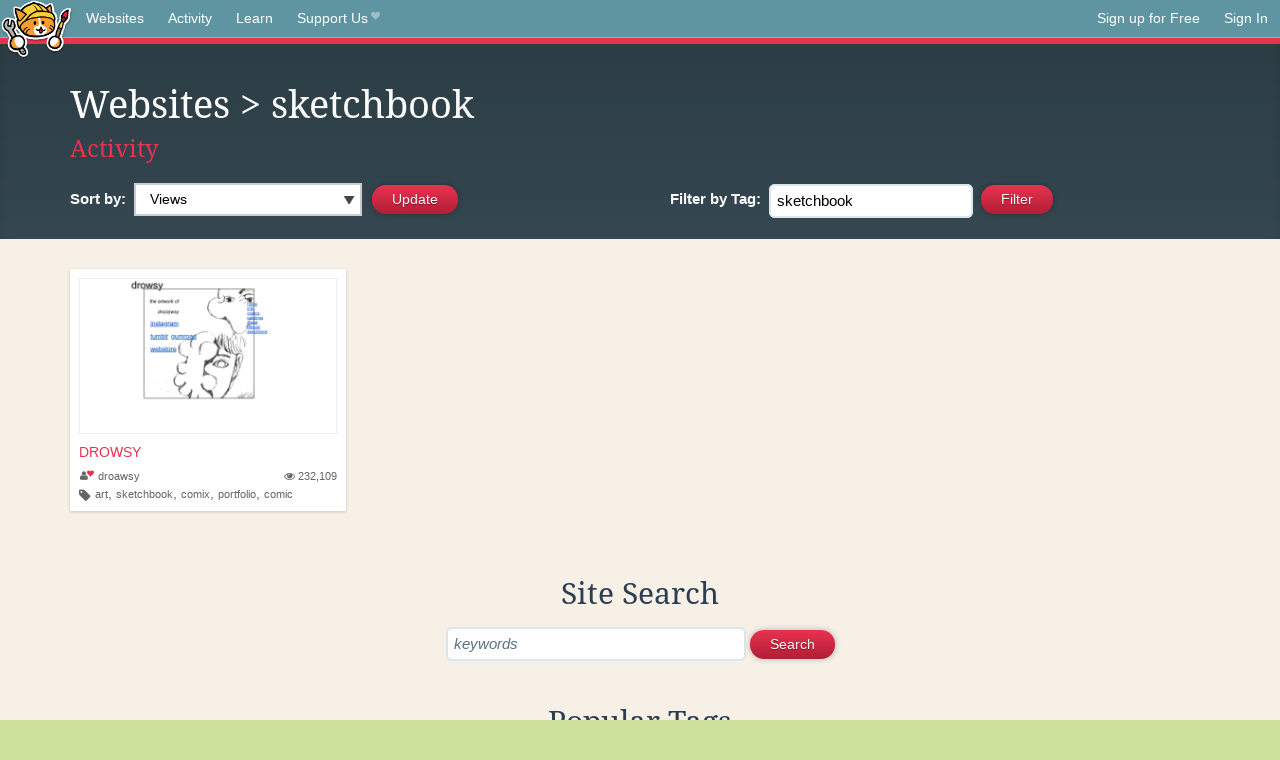

--- FILE ---
content_type: text/html;charset=utf-8
request_url: https://neocities.org/browse?sort_by=views&tag=sketchbook
body_size: 12117
content:
<!doctype html>
<html lang="en">
  <head>
    <title>Neocities - Sites tagged sketchbook</title>

    <meta http-equiv="Content-Type" content="text/html; charset=UTF-8">
<meta name="description"        content="Create and surf awesome websites for free.">

<link rel="canonical" href="https://neocities.org/browse?sort_by=views&amp;tag=sketchbook">

<meta property="og:title"       content="Neocities">
<meta property="og:type"        content="website">
<meta property="og:image"       content="https://neocities.org/img/neocities-front-screenshot.jpg">
<meta property="og:description" content="Create and surf awesome websites for free.">

<link rel="icon" type="image/x-icon" href="/img/favicon.png">

<meta name="viewport" content="width=device-width, minimum-scale=1, initial-scale=1">



    <link href="/css/neo.css" rel="stylesheet" type="text/css" media="all">


    <script src="/js/jquery-1.11.0.min.js"></script>

    <script src="/js/highlight/highlight.min.js"></script>
    <link rel="stylesheet" href="/css/highlight/styles/tomorrow-night.css">
    <script>
      hljs.highlightAll()

      document.addEventListener('DOMContentLoaded', function() {
        var eventDateElements = document.querySelectorAll('.local-date-title');
        eventDateElements.forEach(function(element) {
          var timestamp = element.getAttribute('data-timestamp');
          var date = dayjs.unix(timestamp);
          var formattedDate = date.format('MMMM D, YYYY [at] h:mm A');
          element.title = formattedDate;
        });
      });
    </script>
  </head>

  <body class="interior">
    <div class="page">
      <header class="header-Base">

  <nav class="header-Nav clearfix" role="navigation">

    <a href="#!" title="show small screen nav" class="small-Nav">
      <img src="/img/nav-Icon.png" alt="navigation icon" />
    </a>

    <ul class="h-Nav constant-Nav">
        <li>
    <a href="/browse" id="browse-link">Websites</a>
    <script>
      document.addEventListener('DOMContentLoaded', () => {
        const browseLink = document.getElementById('browse-link');

        if (window.location.pathname === '/browse') {
          const params = new URLSearchParams(window.location.search);
          const persistParams = new URLSearchParams();
          const validPattern = /^[a-zA-Z0-9 ]+$/;

          ['sort_by', 'tag'].forEach(key => {
            if (params.has(key)) {
              const value = params.get(key);
              if (value.length <= 25 && validPattern.test(value)) {
                persistParams.set(key, value);
              }
            }
          });

          localStorage.setItem('browseQuery', persistParams.toString());
        }

        const savedQuery = localStorage.getItem('browseQuery');

        if (savedQuery) {
          browseLink.href = `/browse?${savedQuery}`;
        }
      });
    </script>
  </li>
  <li>
    <a href="/activity">Activity</a>
  </li>
  <li>
    <a href="/tutorials">Learn</a>
  </li>

    <li>
      <a href="/supporter">Support Us<i class="fa fa-heart"></i></i></a>
    </li>

    </ul>

    <ul class="status-Nav">
        <li>
          <a href="/#new" class="create-New">Sign up for Free</a>
        </li>
        <li>
          <a href="/signin" class="sign-In">Sign In</a>
        </li>
      </ul>
  </nav>

  <div class="logo int-Logo">
    <a href="/" title="back to home">
      <span class="hidden">Neocities.org</span>
      <img src="/img/cat.png" alt="Neocities.org" />
    </a>
  </div>
</header>

      <div class="header-Outro with-columns browse-page">
  <div class="row content">
    <div class="col col-100">
        <h1><a href="/browse">Websites</a> > sketchbook</h1>
        <h4><a href="/activity?tag=sketchbook">Activity</a></h4>
    </div>

    <form id="search_criteria" action="/browse" method="GET">
      <div class="col col-50 filter">
        <fieldset class="grouping">
            <label class="text-Label" for="sort_by">Sort by:</label>
            <div class="select-Container">
              <select name="sort_by" id="sort_by" class="input-Select">
                <option value="special_sauce" >Special Sauce</option>
                <option value="random" >Random</option>
                <option value="most_followed" >Most Followed</option>
                <option value="last_updated" >Last Updated</option>
                <option value="views" selected>Views</option>
                <option value="tipping_enabled" >Tipping Enabled</option>
                <option value="oldest" >Oldest</option>
                <!-- <option value="robots" >Robots</option> -->
              </select>
            </div>

            <!--
              <div>
                <input name="is_nsfw" type="checkbox" value="true" > Show 18+ content
              </div>
            -->
            <input class="btn-Action" type="submit" value="Update">
        </fieldset>
      </div>
      <div class="col col-50 filter">
        <fieldset class="grouping">
            <label class="text-Label" for="tag"><span class="hide-on-mobile">Filter by </span>Tag:</label>
            <input class="input-Area typeahead" id="tag" name="tag" type="text" placeholder="pokemon" value="sketchbook" autocapitalize="off" autocorrect="off" autocomplete="off" spellcheck="false" dir="auto" oninput="this.value = this.value.replace(/[^a-zA-Z0-9]+/g, '')">
            <input style="vertical-align: -4px;margin-left: 4px;" type="submit" class="btn-Action" value="Filter">
        </fieldset>
      </div>
    </div>
  </form>
</div>

<div class="browse-page">

  <ul class="row website-Gallery content int-Gall">
      <li id="username_droawsy">
        <a href="https://neverfederico.art"
           class="neo-Screen-Shot"
           title=" DROWSY "
        >
          <span class="img-Holder" style="background:url(/site_screenshots/10/89/droawsy/index.html.540x405.webp) no-repeat;">
            <img src="/img/placeholder.png" alt=" DROWSY " />
          </span>
        </a>
        <div class="title">
          <a href="https://neverfederico.art"
             title=" DROWSY "
          > DROWSY </a>&nbsp;
        </div>
        <div class="site-info">
          <div class="username">
            <a href="/site/droawsy" title="Site Profile">
              <i class="fa fa-user"><i class="fa fa-heart"></i></i>droawsy
            </a>
          </div>
          <div class="site-stats hide-on-mobile">
            <a href="/site/droawsy" title="Visitors">
              <span>
                <i class="fa fa-eye"></i>
              </span>
                232,109
            </a>
          </div>
          <div class="site-tags">
              <i class="fa fa-tag" title="Tags"></i>
                <a class="" href="/browse?tag=art">art</a>,
                <a class="" href="/browse?tag=sketchbook">sketchbook</a>,
                <a class="" href="/browse?tag=comix">comix</a>,
                <a class="" href="/browse?tag=portfolio">portfolio</a>,
                <a class="" href="/browse?tag=comic">comic</a>
          </div>
        </div>
      </li>
  </ul>

  

<div class="row content misc txt-Center">
  <h3>Site Search</h3>

    <form method="GET" action="/browse/search">
      <fieldset>
        <input name="q" type="text" placeholder="keywords" class="input-Area" autocapitalize="off" autocorrect="off" style="width: 300px;">
        <input class="btn btn-Action" type="submit" value="Search">
      </fieldset>
    </form>
</div>
<div class="row content misc">
  <h3 class="txt-Center">Popular Tags</h3>
  <p class="tagcloud">
      <a class="tag0" href="/browse?tag=art">art</a>&nbsp;&nbsp;
      <a class="tag0" href="/browse?tag=music">music</a>&nbsp;&nbsp;
      <a class="tag0" href="/browse?tag=videogames">videogames</a>&nbsp;&nbsp;
      <a class="tag0" href="/browse?tag=programming">programming</a>&nbsp;&nbsp;
      <a class="tag0" href="/browse?tag=anime">anime</a>&nbsp;&nbsp;
      <a class="tag0" href="/browse?tag=games">games</a>&nbsp;&nbsp;
      <a class="tag0" href="/browse?tag=food">food</a>&nbsp;&nbsp;
      <a class="tag0" href="/browse?tag=personal">personal</a>&nbsp;&nbsp;
      <a class="tag0" href="/browse?tag=writing">writing</a>&nbsp;&nbsp;
      <a class="tag0" href="/browse?tag=cats">cats</a>&nbsp;&nbsp;
      <a class="tag0" href="/browse?tag=blog">blog</a>&nbsp;&nbsp;
      <a class="tag0" href="/browse?tag=movies">movies</a>&nbsp;&nbsp;
      <a class="tag0" href="/browse?tag=books">books</a>&nbsp;&nbsp;
      <a class="tag0" href="/browse?tag=gaming">gaming</a>&nbsp;&nbsp;
      <a class="tag0" href="/browse?tag=fashion">fashion</a>&nbsp;&nbsp;
      <a class="tag0" href="/browse?tag=photography">photography</a>&nbsp;&nbsp;
      <a class="tag0" href="/browse?tag=comics">comics</a>&nbsp;&nbsp;
      <a class="tag0" href="/browse?tag=design">design</a>&nbsp;&nbsp;
      <a class="tag0" href="/browse?tag=animation">animation</a>&nbsp;&nbsp;
      <a class="tag0" href="/browse?tag=horror">horror</a>&nbsp;&nbsp;
      <a class="tag0" href="/browse?tag=game">game</a>&nbsp;&nbsp;
      <a class="tag0" href="/browse?tag=drawing">drawing</a>&nbsp;&nbsp;
      <a class="tag0" href="/browse?tag=coding">coding</a>&nbsp;&nbsp;
      <a class="tag0" href="/browse?tag=manga">manga</a>&nbsp;&nbsp;
      <a class="tag0" href="/browse?tag=arte">arte</a>&nbsp;&nbsp;
      <a class="tag0" href="/browse?tag=portfolio">portfolio</a>&nbsp;&nbsp;
      <a class="tag0" href="/browse?tag=furry">furry</a>&nbsp;&nbsp;
      <a class="tag0" href="/browse?tag=reading">reading</a>&nbsp;&nbsp;
      <a class="tag0" href="/browse?tag=ocs">ocs</a>&nbsp;&nbsp;
      <a class="tag0" href="/browse?tag=poetry">poetry</a>&nbsp;&nbsp;
      <a class="tag0" href="/browse?tag=cute">cute</a>&nbsp;&nbsp;
      <a class="tag0" href="/browse?tag=technology">technology</a>&nbsp;&nbsp;
      <a class="tag0" href="/browse?tag=kpop">kpop</a>&nbsp;&nbsp;
      <a class="tag0" href="/browse?tag=musica">musica</a>&nbsp;&nbsp;
      <a class="tag0" href="/browse?tag=history">history</a>&nbsp;&nbsp;
      <a class="tag0" href="/browse?tag=education">education</a>&nbsp;&nbsp;
      <a class="tag0" href="/browse?tag=animals">animals</a>&nbsp;&nbsp;
      <a class="tag0" href="/browse?tag=film">film</a>&nbsp;&nbsp;
      <a class="tag0" href="/browse?tag=programacion">programacion</a>&nbsp;&nbsp;
      <a class="tag0" href="/browse?tag=fun">fun</a>&nbsp;&nbsp;
      <a class="tag0" href="/browse?tag=roblox">roblox</a>&nbsp;&nbsp;
      <a class="tag0" href="/browse?tag=literature">literature</a>&nbsp;&nbsp;
      <a class="tag0" href="/browse?tag=sports">sports</a>&nbsp;&nbsp;
      <a class="tag0" href="/browse?tag=philosophy">philosophy</a>&nbsp;&nbsp;
      <a class="tag0" href="/browse?tag=html">html</a>&nbsp;&nbsp;
      <a class="tag0" href="/browse?tag=nature">nature</a>&nbsp;&nbsp;
      <a class="tag0" href="/browse?tag=science">science</a>&nbsp;&nbsp;
      <a class="tag0" href="/browse?tag=programing">programing</a>&nbsp;&nbsp;
      <a class="tag0" href="/browse?tag=tech">tech</a>&nbsp;&nbsp;
      <a class="tag0" href="/browse?tag=videogame">videogame</a>&nbsp;&nbsp;
      <a class="tag0" href="/browse?tag=travel">travel</a>&nbsp;&nbsp;
      <a class="tag0" href="/browse?tag=politics">politics</a>&nbsp;&nbsp;
      <a class="tag0" href="/browse?tag=minecraft">minecraft</a>&nbsp;&nbsp;
      <a class="tag0" href="/browse?tag=web">web</a>&nbsp;&nbsp;
      <a class="tag0" href="/browse?tag=gamedev">gamedev</a>&nbsp;&nbsp;
      <a class="tag0" href="/browse?tag=retro">retro</a>&nbsp;&nbsp;
      <a class="tag0" href="/browse?tag=school">school</a>&nbsp;&nbsp;
      <a class="tag0" href="/browse?tag=videojuegos">videojuegos</a>&nbsp;&nbsp;
      <a class="tag0" href="/browse?tag=life">life</a>&nbsp;&nbsp;
      <a class="tag0" href="/browse?tag=youtube">youtube</a>&nbsp;&nbsp;
      <a class="tag0" href="/browse?tag=cartoons">cartoons</a>&nbsp;&nbsp;
      <a class="tag0" href="/browse?tag=computers">computers</a>&nbsp;&nbsp;
      <a class="tag0" href="/browse?tag=love">love</a>&nbsp;&nbsp;
      <a class="tag0" href="/browse?tag=pokemon">pokemon</a>&nbsp;&nbsp;
      <a class="tag0" href="/browse?tag=2000s">2000s</a>&nbsp;&nbsp;
      <a class="tag0" href="/browse?tag=blogging">blogging</a>&nbsp;&nbsp;
      <a class="tag0" href="/browse?tag=diary">diary</a>&nbsp;&nbsp;
      <a class="tag0" href="/browse?tag=illustration">illustration</a>&nbsp;&nbsp;
      <a class="tag0" href="/browse?tag=video">video</a>&nbsp;&nbsp;
      <a class="tag0" href="/browse?tag=fantasy">fantasy</a>&nbsp;&nbsp;
      <a class="tag0" href="/browse?tag=pink">pink</a>&nbsp;&nbsp;
      <a class="tag0" href="/browse?tag=dogs">dogs</a>&nbsp;&nbsp;
      <a class="tag0" href="/browse?tag=random">random</a>&nbsp;&nbsp;
      <a class="tag0" href="/browse?tag=comic">comic</a>&nbsp;&nbsp;
      <a class="tag0" href="/browse?tag=idk">idk</a>&nbsp;&nbsp;
      <a class="tag0" href="/browse?tag=gardening">gardening</a>&nbsp;&nbsp;
      <a class="tag0" href="/browse?tag=internet">internet</a>&nbsp;&nbsp;
      <a class="tag0" href="/browse?tag=memes">memes</a>&nbsp;&nbsp;
      <a class="tag0" href="/browse?tag=videos">videos</a>&nbsp;&nbsp;
      <a class="tag0" href="/browse?tag=oc">oc</a>&nbsp;&nbsp;
      <a class="tag0" href="/browse?tag=linux">linux</a>&nbsp;&nbsp;
      <a class="tag0" href="/browse?tag=ai">ai</a>&nbsp;&nbsp;
      <a class="tag0" href="/browse?tag=cooking">cooking</a>&nbsp;&nbsp;
      <a class="tag0" href="/browse?tag=y2k">y2k</a>&nbsp;&nbsp;
      <a class="tag0" href="/browse?tag=test">test</a>&nbsp;&nbsp;
      <a class="tag0" href="/browse?tag=queer">queer</a>&nbsp;&nbsp;
      <a class="tag0" href="/browse?tag=kawaii">kawaii</a>&nbsp;&nbsp;
      <a class="tag0" href="/browse?tag=webcomic">webcomic</a>&nbsp;&nbsp;
      <a class="tag0" href="/browse?tag=nostalgia">nostalgia</a>&nbsp;&nbsp;
      <a class="tag0" href="/browse?tag=tv">tv</a>&nbsp;&nbsp;
      <a class="tag0" href="/browse?tag=fandom">fandom</a>&nbsp;&nbsp;
      <a class="tag0" href="/browse?tag=arg">arg</a>&nbsp;&nbsp;
      <a class="tag0" href="/browse?tag=aesthetic">aesthetic</a>&nbsp;&nbsp;
      <a class="tag0" href="/browse?tag=journal">journal</a>&nbsp;&nbsp;
      <a class="tag0" href="/browse?tag=emo">emo</a>&nbsp;&nbsp;
      <a class="tag0" href="/browse?tag=business">business</a>&nbsp;&nbsp;
      <a class="tag0" href="/browse?tag=news">news</a>&nbsp;&nbsp;
      <a class="tag0" href="/browse?tag=worldbuilding">worldbuilding</a>&nbsp;&nbsp;
      <a class="tag0" href="/browse?tag=fanfiction">fanfiction</a>&nbsp;&nbsp;
      <a class="tag1" href="/browse?tag=cars">cars</a>&nbsp;&nbsp;
      <a class="tag1" href="/browse?tag=crafts">crafts</a>&nbsp;&nbsp;
      <a class="tag1" href="/browse?tag=vocaloid">vocaloid</a>&nbsp;&nbsp;
      <a class="tag1" href="/browse?tag=media">media</a>&nbsp;&nbsp;
      <a class="tag1" href="/browse?tag=learning">learning</a>&nbsp;&nbsp;
      <a class="tag1" href="/browse?tag=health">health</a>&nbsp;&nbsp;
      <a class="tag1" href="/browse?tag=films">films</a>&nbsp;&nbsp;
      <a class="tag1" href="/browse?tag=silly">silly</a>&nbsp;&nbsp;
      <a class="tag1" href="/browse?tag=stuff">stuff</a>&nbsp;&nbsp;
      <a class="tag1" href="/browse?tag=space">space</a>&nbsp;&nbsp;
      <a class="tag1" href="/browse?tag=math">math</a>&nbsp;&nbsp;
      <a class="tag1" href="/browse?tag=fiction">fiction</a>&nbsp;&nbsp;
      <a class="tag1" href="/browse?tag=90s">90s</a>&nbsp;&nbsp;
      <a class="tag1" href="/browse?tag=cutecore">cutecore</a>&nbsp;&nbsp;
      <a class="tag1" href="/browse?tag=website">website</a>&nbsp;&nbsp;
      <a class="tag1" href="/browse?tag=stories">stories</a>&nbsp;&nbsp;
      <a class="tag1" href="/browse?tag=culture">culture</a>&nbsp;&nbsp;
      <a class="tag1" href="/browse?tag=scifi">scifi</a>&nbsp;&nbsp;
      <a class="tag1" href="/browse?tag=etc">etc</a>&nbsp;&nbsp;
      <a class="tag1" href="/browse?tag=arts">arts</a>&nbsp;&nbsp;
      <a class="tag1" href="/browse?tag=cat">cat</a>&nbsp;&nbsp;
      <a class="tag1" href="/browse?tag=painting">painting</a>&nbsp;&nbsp;
      <a class="tag1" href="/browse?tag=football">football</a>&nbsp;&nbsp;
      <a class="tag1" href="/browse?tag=graphics">graphics</a>&nbsp;&nbsp;
      <a class="tag1" href="/browse?tag=journaling">journaling</a>&nbsp;&nbsp;
      <a class="tag1" href="/browse?tag=css">css</a>&nbsp;&nbsp;
      <a class="tag1" href="/browse?tag=homestuck">homestuck</a>&nbsp;&nbsp;
      <a class="tag1" href="/browse?tag=baking">baking</a>&nbsp;&nbsp;
      <a class="tag1" href="/browse?tag=marketing">marketing</a>&nbsp;&nbsp;
      <a class="tag1" href="/browse?tag=punk">punk</a>&nbsp;&nbsp;
      <a class="tag1" href="/browse?tag=software">software</a>&nbsp;&nbsp;
      <a class="tag1" href="/browse?tag=goth">goth</a>&nbsp;&nbsp;
      <a class="tag1" href="/browse?tag=3d">3d</a>&nbsp;&nbsp;
      <a class="tag1" href="/browse?tag=crochet">crochet</a>&nbsp;&nbsp;
      <a class="tag1" href="/browse?tag=lgbt">lgbt</a>&nbsp;&nbsp;
      <a class="tag1" href="/browse?tag=commissions">commissions</a>&nbsp;&nbsp;
      <a class="tag1" href="/browse?tag=sanrio">sanrio</a>&nbsp;&nbsp;
      <a class="tag1" href="/browse?tag=cinema">cinema</a>&nbsp;&nbsp;
      <a class="tag1" href="/browse?tag=sport">sport</a>&nbsp;&nbsp;
      <a class="tag1" href="/browse?tag=pixelart">pixelart</a>&nbsp;&nbsp;
      <a class="tag1" href="/browse?tag=archive">archive</a>&nbsp;&nbsp;
      <a class="tag1" href="/browse?tag=psychology">psychology</a>&nbsp;&nbsp;
      <a class="tag1" href="/browse?tag=artist">artist</a>&nbsp;&nbsp;
      <a class="tag1" href="/browse?tag=digitalart">digitalart</a>&nbsp;&nbsp;
      <a class="tag1" href="/browse?tag=program">program</a>&nbsp;&nbsp;
      <a class="tag1" href="/browse?tag=diy">diy</a>&nbsp;&nbsp;
      <a class="tag1" href="/browse?tag=dance">dance</a>&nbsp;&nbsp;
      <a class="tag1" href="/browse?tag=me">me</a>&nbsp;&nbsp;
      <a class="tag1" href="/browse?tag=comida">comida</a>&nbsp;&nbsp;
      <a class="tag1" href="/browse?tag=series">series</a>&nbsp;&nbsp;
      <a class="tag1" href="/browse?tag=shows">shows</a>&nbsp;&nbsp;
      <a class="tag1" href="/browse?tag=dnd">dnd</a>&nbsp;&nbsp;
      <a class="tag1" href="/browse?tag=makeup">makeup</a>&nbsp;&nbsp;
      <a class="tag1" href="/browse?tag=characters">characters</a>&nbsp;&nbsp;
      <a class="tag1" href="/browse?tag=trans">trans</a>&nbsp;&nbsp;
      <a class="tag1" href="/browse?tag=funny">funny</a>&nbsp;&nbsp;
      <a class="tag1" href="/browse?tag=metal">metal</a>&nbsp;&nbsp;
      <a class="tag1" href="/browse?tag=religion">religion</a>&nbsp;&nbsp;
      <a class="tag1" href="/browse?tag=lgbtq">lgbtq</a>&nbsp;&nbsp;
      <a class="tag1" href="/browse?tag=graphicdesign">graphicdesign</a>&nbsp;&nbsp;
      <a class="tag1" href="/browse?tag=lifestyle">lifestyle</a>&nbsp;&nbsp;
      <a class="tag1" href="/browse?tag=creativity">creativity</a>&nbsp;&nbsp;
      <a class="tag1" href="/browse?tag=editing">editing</a>&nbsp;&nbsp;
      <a class="tag1" href="/browse?tag=cool">cool</a>&nbsp;&nbsp;
      <a class="tag1" href="/browse?tag=entertainment">entertainment</a>&nbsp;&nbsp;
      <a class="tag1" href="/browse?tag=fanart">fanart</a>&nbsp;&nbsp;
      <a class="tag1" href="/browse?tag=aboutme">aboutme</a>&nbsp;&nbsp;
      <a class="tag1" href="/browse?tag=indie">indie</a>&nbsp;&nbsp;
      <a class="tag1" href="/browse?tag=clothes">clothes</a>&nbsp;&nbsp;
      <a class="tag1" href="/browse?tag=rpg">rpg</a>&nbsp;&nbsp;
      <a class="tag1" href="/browse?tag=streaming">streaming</a>&nbsp;&nbsp;
      <a class="tag1" href="/browse?tag=friends">friends</a>&nbsp;&nbsp;
      <a class="tag1" href="/browse?tag=sonic">sonic</a>&nbsp;&nbsp;
      <a class="tag1" href="/browse?tag=development">development</a>&nbsp;&nbsp;
      <a class="tag1" href="/browse?tag=code">code</a>&nbsp;&nbsp;
      <a class="tag1" href="/browse?tag=javascript">javascript</a>&nbsp;&nbsp;
      <a class="tag1" href="/browse?tag=scene">scene</a>&nbsp;&nbsp;
      <a class="tag1" href="/browse?tag=story">story</a>&nbsp;&nbsp;
      <a class="tag1" href="/browse?tag=webcomics">webcomics</a>&nbsp;&nbsp;
      <a class="tag1" href="/browse?tag=plants">plants</a>&nbsp;&nbsp;
      <a class="tag1" href="/browse?tag=roleplay">roleplay</a>&nbsp;&nbsp;
      <a class="tag1" href="/browse?tag=guitar">guitar</a>&nbsp;&nbsp;
      <a class="tag1" href="/browse?tag=comedy">comedy</a>&nbsp;&nbsp;
      <a class="tag1" href="/browse?tag=languages">languages</a>&nbsp;&nbsp;
      <a class="tag1" href="/browse?tag=rock">rock</a>&nbsp;&nbsp;
      <a class="tag1" href="/browse?tag=everything">everything</a>&nbsp;&nbsp;
      <a class="tag1" href="/browse?tag=weird">weird</a>&nbsp;&nbsp;
      <a class="tag1" href="/browse?tag=electronics">electronics</a>&nbsp;&nbsp;
      <a class="tag1" href="/browse?tag=webcore">webcore</a>&nbsp;&nbsp;
      <a class="tag1" href="/browse?tag=zines">zines</a>&nbsp;&nbsp;
      <a class="tag1" href="/browse?tag=ttrpg">ttrpg</a>&nbsp;&nbsp;
      <a class="tag1" href="/browse?tag=sewing">sewing</a>&nbsp;&nbsp;
      <a class="tag1" href="/browse?tag=community">community</a>&nbsp;&nbsp;
      <a class="tag1" href="/browse?tag=study">study</a>&nbsp;&nbsp;
      <a class="tag1" href="/browse?tag=aesthetics">aesthetics</a>&nbsp;&nbsp;
      <a class="tag1" href="/browse?tag=gay">gay</a>&nbsp;&nbsp;
      <a class="tag1" href="/browse?tag=hacking">hacking</a>&nbsp;&nbsp;
      <a class="tag1" href="/browse?tag=reviews">reviews</a>&nbsp;&nbsp;
      <a class="tag1" href="/browse?tag=engineering">engineering</a>&nbsp;&nbsp;
      <a class="tag1" href="/browse?tag=cyberpunk">cyberpunk</a>&nbsp;&nbsp;
      <a class="tag2" href="/browse?tag=webdesign">webdesign</a>&nbsp;&nbsp;
      <a class="tag2" href="/browse?tag=beauty">beauty</a>&nbsp;&nbsp;
      <a class="tag2" href="/browse?tag=educacion">educacion</a>&nbsp;&nbsp;
      <a class="tag2" href="/browse?tag=basketball">basketball</a>&nbsp;&nbsp;
      <a class="tag2" href="/browse?tag=fnaf">fnaf</a>&nbsp;&nbsp;
      <a class="tag2" href="/browse?tag=computer">computer</a>&nbsp;&nbsp;
      <a class="tag2" href="/browse?tag=it">it</a>&nbsp;&nbsp;
      <a class="tag2" href="/browse?tag=informatica">informatica</a>&nbsp;&nbsp;
      <a class="tag2" href="/browse?tag=originalcharacters">originalcharacters</a>&nbsp;&nbsp;
      <a class="tag2" href="/browse?tag=soccer">soccer</a>&nbsp;&nbsp;
      <a class="tag2" href="/browse?tag=weirdcore">weirdcore</a>&nbsp;&nbsp;
      <a class="tag2" href="/browse?tag=social">social</a>&nbsp;&nbsp;
      <a class="tag2" href="/browse?tag=vintage">vintage</a>&nbsp;&nbsp;
      <a class="tag2" href="/browse?tag=oldweb">oldweb</a>&nbsp;&nbsp;
      <a class="tag2" href="/browse?tag=vtuber">vtuber</a>&nbsp;&nbsp;
      <a class="tag2" href="/browse?tag=spirituality">spirituality</a>&nbsp;&nbsp;
      <a class="tag2" href="/browse?tag=photos">photos</a>&nbsp;&nbsp;
      <a class="tag2" href="/browse?tag=discord">discord</a>&nbsp;&nbsp;
      <a class="tag2" href="/browse?tag=pets">pets</a>&nbsp;&nbsp;
      <a class="tag2" href="/browse?tag=project">project</a>&nbsp;&nbsp;
      <a class="tag2" href="/browse?tag=deltarune">deltarune</a>&nbsp;&nbsp;
      <a class="tag2" href="/browse?tag=blogs">blogs</a>&nbsp;&nbsp;
      <a class="tag2" href="/browse?tag=vaporwave">vaporwave</a>&nbsp;&nbsp;
      <a class="tag2" href="/browse?tag=architecture">architecture</a>&nbsp;&nbsp;
      <a class="tag2" href="/browse?tag=shop">shop</a>&nbsp;&nbsp;
      <a class="tag2" href="/browse?tag=storytelling">storytelling</a>&nbsp;&nbsp;
      <a class="tag2" href="/browse?tag=flowers">flowers</a>&nbsp;&nbsp;
      <a class="tag2" href="/browse?tag=movie">movie</a>&nbsp;&nbsp;
      <a class="tag2" href="/browse?tag=information">information</a>&nbsp;&nbsp;
      <a class="tag2" href="/browse?tag=clothing">clothing</a>&nbsp;&nbsp;
      <a class="tag2" href="/browse?tag=coffee">coffee</a>&nbsp;&nbsp;
      <a class="tag2" href="/browse?tag=thoughts">thoughts</a>&nbsp;&nbsp;
      <a class="tag2" href="/browse?tag=about">about</a>&nbsp;&nbsp;
      <a class="tag2" href="/browse?tag=language">language</a>&nbsp;&nbsp;
      <a class="tag2" href="/browse?tag=biology">biology</a>&nbsp;&nbsp;
      <a class="tag2" href="/browse?tag=hobbies">hobbies</a>&nbsp;&nbsp;
      <a class="tag2" href="/browse?tag=shopping">shopping</a>&nbsp;&nbsp;
      <a class="tag2" href="/browse?tag=undertale">undertale</a>&nbsp;&nbsp;
      <a class="tag2" href="/browse?tag=japan">japan</a>&nbsp;&nbsp;
      <a class="tag2" href="/browse?tag=nintendo">nintendo</a>&nbsp;&nbsp;
      <a class="tag2" href="/browse?tag=testing">testing</a>&nbsp;&nbsp;
      <a class="tag2" href="/browse?tag=mlp">mlp</a>&nbsp;&nbsp;
      <a class="tag2" href="/browse?tag=cosplay">cosplay</a>&nbsp;&nbsp;
      <a class="tag2" href="/browse?tag=magic">magic</a>&nbsp;&nbsp;
      <a class="tag2" href="/browse?tag=html5">html5</a>&nbsp;&nbsp;
      <a class="tag2" href="/browse?tag=book">book</a>&nbsp;&nbsp;
      <a class="tag2" href="/browse?tag=lore">lore</a>&nbsp;&nbsp;
      <a class="tag2" href="/browse?tag=creative">creative</a>&nbsp;&nbsp;
      <a class="tag2" href="/browse?tag=fitness">fitness</a>&nbsp;&nbsp;
      <a class="tag2" href="/browse?tag=digital">digital</a>&nbsp;&nbsp;
      <a class="tag2" href="/browse?tag=radio">radio</a>&nbsp;&nbsp;
      <a class="tag2" href="/browse?tag=crypto">crypto</a>&nbsp;&nbsp;
      <a class="tag2" href="/browse?tag=ttrpgs">ttrpgs</a>&nbsp;&nbsp;
      <a class="tag2" href="/browse?tag=money">money</a>&nbsp;&nbsp;
      <a class="tag2" href="/browse?tag=fandoms">fandoms</a>&nbsp;&nbsp;
      <a class="tag2" href="/browse?tag=experimental">experimental</a>&nbsp;&nbsp;
      <a class="tag2" href="/browse?tag=nothing">nothing</a>&nbsp;&nbsp;
      <a class="tag2" href="/browse?tag=blinkies">blinkies</a>&nbsp;&nbsp;
      <a class="tag2" href="/browse?tag=chat">chat</a>&nbsp;&nbsp;
      <a class="tag2" href="/browse?tag=physics">physics</a>&nbsp;&nbsp;
      <a class="tag2" href="/browse?tag=info">info</a>&nbsp;&nbsp;
      <a class="tag2" href="/browse?tag=alternative">alternative</a>&nbsp;&nbsp;
      <a class="tag2" href="/browse?tag=astronomy">astronomy</a>&nbsp;&nbsp;
      <a class="tag2" href="/browse?tag=tecnologia">tecnologia</a>&nbsp;&nbsp;
      <a class="tag2" href="/browse?tag=websites">websites</a>&nbsp;&nbsp;
      <a class="tag2" href="/browse?tag=site">site</a>&nbsp;&nbsp;
      <a class="tag2" href="/browse?tag=singing">singing</a>&nbsp;&nbsp;
      <a class="tag2" href="/browse?tag=cybersecurity">cybersecurity</a>&nbsp;&nbsp;
      <a class="tag2" href="/browse?tag=juegos">juegos</a>&nbsp;&nbsp;
      <a class="tag2" href="/browse?tag=japanese">japanese</a>&nbsp;&nbsp;
      <a class="tag2" href="/browse?tag=birds">birds</a>&nbsp;&nbsp;
      <a class="tag2" href="/browse?tag=bugs">bugs</a>&nbsp;&nbsp;
      <a class="tag2" href="/browse?tag=furries">furries</a>&nbsp;&nbsp;
      <a class="tag2" href="/browse?tag=wip">wip</a>&nbsp;&nbsp;
      <a class="tag2" href="/browse?tag=witchcraft">witchcraft</a>&nbsp;&nbsp;
      <a class="tag2" href="/browse?tag=autism">autism</a>&nbsp;&nbsp;
      <a class="tag2" href="/browse?tag=occult">occult</a>&nbsp;&nbsp;
      <a class="tag2" href="/browse?tag=anything">anything</a>&nbsp;&nbsp;
      <a class="tag2" href="/browse?tag=band">band</a>&nbsp;&nbsp;
      <a class="tag2" href="/browse?tag=other">other</a>&nbsp;&nbsp;
      <a class="tag2" href="/browse?tag=finance">finance</a>&nbsp;&nbsp;
      <a class="tag2" href="/browse?tag=research">research</a>&nbsp;&nbsp;
      <a class="tag2" href="/browse?tag=tvshows">tvshows</a>&nbsp;&nbsp;
      <a class="tag2" href="/browse?tag=crafting">crafting</a>&nbsp;&nbsp;
      <a class="tag2" href="/browse?tag=resume">resume</a>&nbsp;&nbsp;
      <a class="tag2" href="/browse?tag=futbol">futbol</a>&nbsp;&nbsp;
      <a class="tag2" href="/browse?tag=theatre">theatre</a>&nbsp;&nbsp;
      <a class="tag2" href="/browse?tag=sleep">sleep</a>&nbsp;&nbsp;
      <a class="tag2" href="/browse?tag=television">television</a>&nbsp;&nbsp;
      <a class="tag2" href="/browse?tag=profile">profile</a>&nbsp;&nbsp;
      <a class="tag2" href="/browse?tag=projects">projects</a>&nbsp;&nbsp;
      <a class="tag2" href="/browse?tag=dolls">dolls</a>&nbsp;&nbsp;
      <a class="tag2" href="/browse?tag=sleeping">sleeping</a>&nbsp;&nbsp;
      <a class="tag2" href="/browse?tag=lain">lain</a>&nbsp;&nbsp;
      <a class="tag2" href="/browse?tag=personalwebsite">personalwebsite</a>&nbsp;&nbsp;
      <a class="tag2" href="/browse?tag=moda">moda</a>&nbsp;&nbsp;
      <a class="tag2" href="/browse?tag=gamedevelopment">gamedevelopment</a>&nbsp;&nbsp;
      <a class="tag2" href="/browse?tag=events">events</a>&nbsp;&nbsp;
      <a class="tag2" href="/browse?tag=work">work</a>&nbsp;&nbsp;
      <a class="tag2" href="/browse?tag=vr">vr</a>&nbsp;&nbsp;
      <a class="tag3" href="/browse?tag=system">system</a>&nbsp;&nbsp;
      <a class="tag3" href="/browse?tag=linguistics">linguistics</a>&nbsp;&nbsp;
      <a class="tag3" href="/browse?tag=genshin">genshin</a>&nbsp;&nbsp;
      <a class="tag3" href="/browse?tag=vampires">vampires</a>&nbsp;&nbsp;
      <a class="tag3" href="/browse?tag=knitting">knitting</a>&nbsp;&nbsp;
      <a class="tag3" href="/browse?tag=apps">apps</a>&nbsp;&nbsp;
      <a class="tag3" href="/browse?tag=interests">interests</a>&nbsp;&nbsp;
      <a class="tag3" href="/browse?tag=all">all</a>&nbsp;&nbsp;
      <a class="tag3" href="/browse?tag=photo">photo</a>&nbsp;&nbsp;
      <a class="tag3" href="/browse?tag=fish">fish</a>&nbsp;&nbsp;
      <a class="tag3" href="/browse?tag=yaoi">yaoi</a>&nbsp;&nbsp;
      <a class="tag3" href="/browse?tag=dreams">dreams</a>&nbsp;&nbsp;
      <a class="tag3" href="/browse?tag=gatos">gatos</a>&nbsp;&nbsp;
      <a class="tag3" href="/browse?tag=ghchs">ghchs</a>&nbsp;&nbsp;
      <a class="tag3" href="/browse?tag=splatoon">splatoon</a>&nbsp;&nbsp;
      <a class="tag3" href="/browse?tag=transgender">transgender</a>&nbsp;&nbsp;
      <a class="tag3" href="/browse?tag=python">python</a>&nbsp;&nbsp;
      <a class="tag3" href="/browse?tag=webdevelopment">webdevelopment</a>&nbsp;&nbsp;
      <a class="tag3" href="/browse?tag=free">free</a>&nbsp;&nbsp;
      <a class="tag3" href="/browse?tag=astrology">astrology</a>&nbsp;&nbsp;
      <a class="tag3" href="/browse?tag=meme">meme</a>&nbsp;&nbsp;
      <a class="tag3" href="/browse?tag=carrd">carrd</a>&nbsp;&nbsp;
      <a class="tag3" href="/browse?tag=rap">rap</a>&nbsp;&nbsp;
      <a class="tag3" href="/browse?tag=aliens">aliens</a>&nbsp;&nbsp;
      <a class="tag3" href="/browse?tag=puzzle">puzzle</a>&nbsp;&nbsp;
      <a class="tag3" href="/browse?tag=collecting">collecting</a>&nbsp;&nbsp;
      <a class="tag3" href="/browse?tag=toys">toys</a>&nbsp;&nbsp;
      <a class="tag3" href="/browse?tag=mentalhealth">mentalhealth</a>&nbsp;&nbsp;
      <a class="tag3" href="/browse?tag=fanfic">fanfic</a>&nbsp;&nbsp;
      <a class="tag3" href="/browse?tag=wiki">wiki</a>&nbsp;&nbsp;
      <a class="tag3" href="/browse?tag=developer">developer</a>&nbsp;&nbsp;
      <a class="tag3" href="/browse?tag=poems">poems</a>&nbsp;&nbsp;
      <a class="tag3" href="/browse?tag=romance">romance</a>&nbsp;&nbsp;
      <a class="tag3" href="/browse?tag=app">app</a>&nbsp;&nbsp;
      <a class="tag3" href="/browse?tag=windows">windows</a>&nbsp;&nbsp;
      <a class="tag3" href="/browse?tag=dancing">dancing</a>&nbsp;&nbsp;
      <a class="tag3" href="/browse?tag=animations">animations</a>&nbsp;&nbsp;
      <a class="tag3" href="/browse?tag=coquette">coquette</a>&nbsp;&nbsp;
      <a class="tag3" href="/browse?tag=pixels">pixels</a>&nbsp;&nbsp;
      <a class="tag3" href="/browse?tag=visualnovels">visualnovels</a>&nbsp;&nbsp;
      <a class="tag3" href="/browse?tag=drawings">drawings</a>&nbsp;&nbsp;
      <a class="tag3" href="/browse?tag=cartoon">cartoon</a>&nbsp;&nbsp;
      <a class="tag3" href="/browse?tag=robots">robots</a>&nbsp;&nbsp;
      <a class="tag3" href="/browse?tag=english">english</a>&nbsp;&nbsp;
      <a class="tag3" href="/browse?tag=dog">dog</a>&nbsp;&nbsp;
      <a class="tag3" href="/browse?tag=fortnite">fortnite</a>&nbsp;&nbsp;
      <a class="tag3" href="/browse?tag=bio">bio</a>&nbsp;&nbsp;
      <a class="tag3" href="/browse?tag=family">family</a>&nbsp;&nbsp;
      <a class="tag3" href="/browse?tag=touhou">touhou</a>&nbsp;&nbsp;
      <a class="tag3" href="/browse?tag=frutigeraero">frutigeraero</a>&nbsp;&nbsp;
      <a class="tag3" href="/browse?tag=tarot">tarot</a>&nbsp;&nbsp;
      <a class="tag3" href="/browse?tag=stamps">stamps</a>&nbsp;&nbsp;
      <a class="tag3" href="/browse?tag=deportes">deportes</a>&nbsp;&nbsp;
      <a class="tag3" href="/browse?tag=gothic">gothic</a>&nbsp;&nbsp;
      <a class="tag3" href="/browse?tag=animes">animes</a>&nbsp;&nbsp;
      <a class="tag3" href="/browse?tag=intro">intro</a>&nbsp;&nbsp;
      <a class="tag3" href="/browse?tag=a">a</a>&nbsp;&nbsp;
      <a class="tag3" href="/browse?tag=marvel">marvel</a>&nbsp;&nbsp;
      <a class="tag3" href="/browse?tag=medicine">medicine</a>&nbsp;&nbsp;
      <a class="tag3" href="/browse?tag=skateboarding">skateboarding</a>&nbsp;&nbsp;
      <a class="tag3" href="/browse?tag=pizza">pizza</a>&nbsp;&nbsp;
      <a class="tag3" href="/browse?tag=essays">essays</a>&nbsp;&nbsp;
      <a class="tag3" href="/browse?tag=online">online</a>&nbsp;&nbsp;
      <a class="tag3" href="/browse?tag=security">security</a>&nbsp;&nbsp;
      <a class="tag3" href="/browse?tag=modding">modding</a>&nbsp;&nbsp;
      <a class="tag3" href="/browse?tag=humor">humor</a>&nbsp;&nbsp;
      <a class="tag3" href="/browse?tag=gamedesign">gamedesign</a>&nbsp;&nbsp;
      <a class="tag3" href="/browse?tag=osc">osc</a>&nbsp;&nbsp;
      <a class="tag3" href="/browse?tag=links">links</a>&nbsp;&nbsp;
      <a class="tag3" href="/browse?tag=gym">gym</a>&nbsp;&nbsp;
      <a class="tag3" href="/browse?tag=mathematics">mathematics</a>&nbsp;&nbsp;
      <a class="tag3" href="/browse?tag=characterdesign">characterdesign</a>&nbsp;&nbsp;
      <a class="tag3" href="/browse?tag=hiking">hiking</a>&nbsp;&nbsp;
      <a class="tag3" href="/browse?tag=adventure">adventure</a>&nbsp;&nbsp;
      <a class="tag3" href="/browse?tag=data">data</a>&nbsp;&nbsp;
      <a class="tag3" href="/browse?tag=interactive">interactive</a>&nbsp;&nbsp;
      <a class="tag3" href="/browse?tag=teaching">teaching</a>&nbsp;&nbsp;
      <a class="tag3" href="/browse?tag=gyaru">gyaru</a>&nbsp;&nbsp;
      <a class="tag3" href="/browse?tag=fnf">fnf</a>&nbsp;&nbsp;
      <a class="tag3" href="/browse?tag=journalism">journalism</a>&nbsp;&nbsp;
      <a class="tag3" href="/browse?tag=mystery">mystery</a>&nbsp;&nbsp;
      <a class="tag3" href="/browse?tag=dragons">dragons</a>&nbsp;&nbsp;
      <a class="tag3" href="/browse?tag=no">no</a>&nbsp;&nbsp;
      <a class="tag3" href="/browse?tag=gallery">gallery</a>&nbsp;&nbsp;
      <a class="tag3" href="/browse?tag=chess">chess</a>&nbsp;&nbsp;
      <a class="tag3" href="/browse?tag=roleplaying">roleplaying</a>&nbsp;&nbsp;
      <a class="tag3" href="/browse?tag=lol">lol</a>&nbsp;&nbsp;
      <a class="tag3" href="/browse?tag=creepypasta">creepypasta</a>&nbsp;&nbsp;
      <a class="tag3" href="/browse?tag=zine">zine</a>&nbsp;&nbsp;
      <a class="tag3" href="/browse?tag=hobby">hobby</a>&nbsp;&nbsp;
      <a class="tag3" href="/browse?tag=fansite">fansite</a>&nbsp;&nbsp;
      <a class="tag3" href="/browse?tag=rp">rp</a>&nbsp;&nbsp;
      <a class="tag3" href="/browse?tag=puzzles">puzzles</a>&nbsp;&nbsp;
      <a class="tag3" href="/browse?tag=objectshows">objectshows</a>&nbsp;&nbsp;
      <a class="tag3" href="/browse?tag=jfashion">jfashion</a>&nbsp;&nbsp;
      <a class="tag3" href="/browse?tag=zonelets">zonelets</a>&nbsp;&nbsp;
      <a class="tag3" href="/browse?tag=birthday">birthday</a>&nbsp;&nbsp;
      <a class="tag3" href="/browse?tag=gifs">gifs</a>&nbsp;&nbsp;
      <a class="tag3" href="/browse?tag=popculture">popculture</a>&nbsp;&nbsp;
      <a class="tag3" href="/browse?tag=pixel">pixel</a>&nbsp;&nbsp;
      <a class="tag4" href="/browse?tag=yuri">yuri</a>&nbsp;&nbsp;
      <a class="tag4" href="/browse?tag=twitch">twitch</a>&nbsp;&nbsp;
      <a class="tag4" href="/browse?tag=mythology">mythology</a>&nbsp;&nbsp;
      <a class="tag4" href="/browse?tag=resources">resources</a>&nbsp;&nbsp;
      <a class="tag4" href="/browse?tag=musicals">musicals</a>&nbsp;&nbsp;
      <a class="tag4" href="/browse?tag=meow">meow</a>&nbsp;&nbsp;
      <a class="tag4" href="/browse?tag=myself">myself</a>&nbsp;&nbsp;
      <a class="tag4" href="/browse?tag=vkei">vkei</a>&nbsp;&nbsp;
      <a class="tag4" href="/browse?tag=home">home</a>&nbsp;&nbsp;
      <a class="tag4" href="/browse?tag=dreamcore">dreamcore</a>&nbsp;&nbsp;
      <a class="tag4" href="/browse?tag=ocean">ocean</a>&nbsp;&nbsp;
      <a class="tag4" href="/browse?tag=law">law</a>&nbsp;&nbsp;
      <a class="tag4" href="/browse?tag=breakcore">breakcore</a>&nbsp;&nbsp;
      <a class="tag4" href="/browse?tag=ffxiv">ffxiv</a>&nbsp;&nbsp;
      <a class="tag4" href="/browse?tag=traveling">traveling</a>&nbsp;&nbsp;
      <a class="tag4" href="/browse?tag=tf2">tf2</a>&nbsp;&nbsp;
      <a class="tag4" href="/browse?tag=novels">novels</a>&nbsp;&nbsp;
      <a class="tag4" href="/browse?tag=blender">blender</a>&nbsp;&nbsp;
      <a class="tag4" href="/browse?tag=introduction">introduction</a>&nbsp;&nbsp;
      <a class="tag4" href="/browse?tag=scenecore">scenecore</a>&nbsp;&nbsp;
      <a class="tag4" href="/browse?tag=audio">audio</a>&nbsp;&nbsp;
      <a class="tag4" href="/browse?tag=piano">piano</a>&nbsp;&nbsp;
      <a class="tag4" href="/browse?tag=peliculas">peliculas</a>&nbsp;&nbsp;
      <a class="tag4" href="/browse?tag=jogos">jogos</a>&nbsp;&nbsp;
      <a class="tag4" href="/browse?tag=libros">libros</a>&nbsp;&nbsp;
      <a class="tag4" href="/browse?tag=hiphop">hiphop</a>&nbsp;&nbsp;
      <a class="tag4" href="/browse?tag=noise">noise</a>&nbsp;&nbsp;
      <a class="tag4" href="/browse?tag=privacy">privacy</a>&nbsp;&nbsp;
      <a class="tag4" href="/browse?tag=bfdi">bfdi</a>&nbsp;&nbsp;
      <a class="tag4" href="/browse?tag=stars">stars</a>&nbsp;&nbsp;
      <a class="tag4" href="/browse?tag=graphic">graphic</a>&nbsp;&nbsp;
      <a class="tag4" href="/browse?tag=death">death</a>&nbsp;&nbsp;
      <a class="tag4" href="/browse?tag=progamming">progamming</a>&nbsp;&nbsp;
      <a class="tag4" href="/browse?tag=dark">dark</a>&nbsp;&nbsp;
      <a class="tag4" href="/browse?tag=recipes">recipes</a>&nbsp;&nbsp;
      <a class="tag4" href="/browse?tag=pjsk">pjsk</a>&nbsp;&nbsp;
      <a class="tag4" href="/browse?tag=danganronpa">danganronpa</a>&nbsp;&nbsp;
      <a class="tag4" href="/browse?tag=twine">twine</a>&nbsp;&nbsp;
      <a class="tag4" href="/browse?tag=podcast">podcast</a>&nbsp;&nbsp;
      <a class="tag4" href="/browse?tag=style">style</a>&nbsp;&nbsp;
      <a class="tag4" href="/browse?tag=rpgs">rpgs</a>&nbsp;&nbsp;
      <a class="tag4" href="/browse?tag=swag">swag</a>&nbsp;&nbsp;
      <a class="tag4" href="/browse?tag=plushies">plushies</a>&nbsp;&nbsp;
      <a class="tag4" href="/browse?tag=ecommerce">ecommerce</a>&nbsp;&nbsp;
      <a class="tag4" href="/browse?tag=indiegames">indiegames</a>&nbsp;&nbsp;
      <a class="tag4" href="/browse?tag=communism">communism</a>&nbsp;&nbsp;
      <a class="tag4" href="/browse?tag=studying">studying</a>&nbsp;&nbsp;
      <a class="tag4" href="/browse?tag=hellokitty">hellokitty</a>&nbsp;&nbsp;
      <a class="tag4" href="/browse?tag=shrine">shrine</a>&nbsp;&nbsp;
      <a class="tag4" href="/browse?tag=socialmedia">socialmedia</a>&nbsp;&nbsp;
      <a class="tag4" href="/browse?tag=paranormal">paranormal</a>&nbsp;&nbsp;
      <a class="tag4" href="/browse?tag=android">android</a>&nbsp;&nbsp;
      <a class="tag4" href="/browse?tag=robotics">robotics</a>&nbsp;&nbsp;
      <a class="tag4" href="/browse?tag=pictures">pictures</a>&nbsp;&nbsp;
      <a class="tag4" href="/browse?tag=production">production</a>&nbsp;&nbsp;
      <a class="tag4" href="/browse?tag=activism">activism</a>&nbsp;&nbsp;
      <a class="tag4" href="/browse?tag=spanish">spanish</a>&nbsp;&nbsp;
      <a class="tag4" href="/browse?tag=car">car</a>&nbsp;&nbsp;
      <a class="tag4" href="/browse?tag=omori">omori</a>&nbsp;&nbsp;
      <a class="tag4" href="/browse?tag=awesome">awesome</a>&nbsp;&nbsp;
      <a class="tag4" href="/browse?tag=wrestling">wrestling</a>&nbsp;&nbsp;
      <a class="tag4" href="/browse?tag=running">running</a>&nbsp;&nbsp;
      <a class="tag4" href="/browse?tag=christianity">christianity</a>&nbsp;&nbsp;
      <a class="tag4" href="/browse?tag=amor">amor</a>&nbsp;&nbsp;
      <a class="tag4" href="/browse?tag=none">none</a>&nbsp;&nbsp;
      <a class="tag4" href="/browse?tag=bunnies">bunnies</a>&nbsp;&nbsp;
      <a class="tag4" href="/browse?tag=foods">foods</a>&nbsp;&nbsp;
      <a class="tag4" href="/browse?tag=utau">utau</a>&nbsp;&nbsp;
      <a class="tag4" href="/browse?tag=pinterest">pinterest</a>&nbsp;&nbsp;
      <a class="tag4" href="/browse?tag=jewelry">jewelry</a>&nbsp;&nbsp;
      <a class="tag4" href="/browse?tag=boardgames">boardgames</a>&nbsp;&nbsp;
      <a class="tag4" href="/browse?tag=lesbian">lesbian</a>&nbsp;&nbsp;
      <a class="tag4" href="/browse?tag=anarchism">anarchism</a>&nbsp;&nbsp;
      <a class="tag4" href="/browse?tag=lolita">lolita</a>&nbsp;&nbsp;
      <a class="tag4" href="/browse?tag=educational">educational</a>&nbsp;&nbsp;
      <a class="tag4" href="/browse?tag=electronic">electronic</a>&nbsp;&nbsp;
      <a class="tag4" href="/browse?tag=student">student</a>&nbsp;&nbsp;
      <a class="tag4" href="/browse?tag=deporte">deporte</a>&nbsp;&nbsp;
      <a class="tag4" href="/browse?tag=cine">cine</a>&nbsp;&nbsp;
      <a class="tag4" href="/browse?tag=things">things</a>&nbsp;&nbsp;
      <a class="tag4" href="/browse?tag=craft">craft</a>&nbsp;&nbsp;
      <a class="tag4" href="/browse?tag=vent">vent</a>&nbsp;&nbsp;
      <a class="tag4" href="/browse?tag=volleyball">volleyball</a>&nbsp;&nbsp;
      <a class="tag4" href="/browse?tag=filmmaking">filmmaking</a>&nbsp;&nbsp;
      <a class="tag4" href="/browse?tag=travelling">travelling</a>&nbsp;&nbsp;
      <a class="tag4" href="/browse?tag=girls">girls</a>&nbsp;&nbsp;
      <a class="tag4" href="/browse?tag=unblocked">unblocked</a>&nbsp;&nbsp;
      <a class="tag4" href="/browse?tag=god">god</a>&nbsp;&nbsp;
      <a class="tag4" href="/browse?tag=misc">misc</a>&nbsp;&nbsp;
      <a class="tag4" href="/browse?tag=songs">songs</a>&nbsp;&nbsp;
      <a class="tag4" href="/browse?tag=scratch">scratch</a>&nbsp;&nbsp;
      <a class="tag4" href="/browse?tag=feminism">feminism</a>&nbsp;&nbsp;
      <a class="tag4" href="/browse?tag=grunge">grunge</a>&nbsp;&nbsp;
      <a class="tag4" href="/browse?tag=sharks">sharks</a>&nbsp;&nbsp;
      <a class="tag4" href="/browse?tag=store">store</a>&nbsp;&nbsp;
      <a class="tag4" href="/browse?tag=geography">geography</a>&nbsp;&nbsp;
      <a class="tag4" href="/browse?tag=3dmodeling">3dmodeling</a>&nbsp;&nbsp;
      <a class="tag4" href="/browse?tag=webdev">webdev</a>&nbsp;&nbsp;
      <a class="tag4" href="/browse?tag=designing">designing</a>&nbsp;&nbsp;
      <a class="tag4" href="/browse?tag=bitcoin">bitcoin</a>&nbsp;&nbsp;
      <a class="tag5" href="/browse?tag=maths">maths</a>&nbsp;&nbsp;
      <a class="tag5" href="/browse?tag=mario">mario</a>&nbsp;&nbsp;
      <a class="tag5" href="/browse?tag=dev">dev</a>&nbsp;&nbsp;
      <a class="tag5" href="/browse?tag=clowns">clowns</a>&nbsp;&nbsp;
      <a class="tag5" href="/browse?tag=outdoors">outdoors</a>&nbsp;&nbsp;
      <a class="tag5" href="/browse?tag=realestate">realestate</a>&nbsp;&nbsp;
      <a class="tag5" href="/browse?tag=blue">blue</a>&nbsp;&nbsp;
      <a class="tag5" href="/browse?tag=computing">computing</a>&nbsp;&nbsp;
      <a class="tag5" href="/browse?tag=old">old</a>&nbsp;&nbsp;
      <a class="tag5" href="/browse?tag=80s">80s</a>&nbsp;&nbsp;
      <a class="tag5" href="/browse?tag=jpop">jpop</a>&nbsp;&nbsp;
      <a class="tag5" href="/browse?tag=doom">doom</a>&nbsp;&nbsp;
      <a class="tag5" href="/browse?tag=dinosaurs">dinosaurs</a>&nbsp;&nbsp;
      <a class="tag5" href="/browse?tag=transformers">transformers</a>&nbsp;&nbsp;
      <a class="tag5" href="/browse?tag=collage">collage</a>&nbsp;&nbsp;
      <a class="tag5" href="/browse?tag=bl">bl</a>&nbsp;&nbsp;
      <a class="tag5" href="/browse?tag=pc">pc</a>&nbsp;&nbsp;
      <a class="tag5" href="/browse?tag=vtubers">vtubers</a>&nbsp;&nbsp;
      <a class="tag5" href="/browse?tag=help">help</a>&nbsp;&nbsp;
      <a class="tag5" href="/browse?tag=environment">environment</a>&nbsp;&nbsp;
      <a class="tag5" href="/browse?tag=brasil">brasil</a>&nbsp;&nbsp;
      <a class="tag5" href="/browse?tag=flash">flash</a>&nbsp;&nbsp;
      <a class="tag5" href="/browse?tag=images">images</a>&nbsp;&nbsp;
      <a class="tag5" href="/browse?tag=college">college</a>&nbsp;&nbsp;
      <a class="tag5" href="/browse?tag=starwars">starwars</a>&nbsp;&nbsp;
      <a class="tag5" href="/browse?tag=stickers">stickers</a>&nbsp;&nbsp;
      <a class="tag5" href="/browse?tag=tools">tools</a>&nbsp;&nbsp;
      <a class="tag5" href="/browse?tag=jazz">jazz</a>&nbsp;&nbsp;
      <a class="tag5" href="/browse?tag=fotografia">fotografia</a>&nbsp;&nbsp;
      <a class="tag5" href="/browse?tag=java">java</a>&nbsp;&nbsp;
      <a class="tag5" href="/browse?tag=tumblr">tumblr</a>&nbsp;&nbsp;
      <a class="tag5" href="/browse?tag=acting">acting</a>&nbsp;&nbsp;
      <a class="tag5" href="/browse?tag=jesus">jesus</a>&nbsp;&nbsp;
      <a class="tag5" href="/browse?tag=creepy">creepy</a>&nbsp;&nbsp;
      <a class="tag5" href="/browse?tag=bts">bts</a>&nbsp;&nbsp;
      <a class="tag5" href="/browse?tag=cafe">cafe</a>&nbsp;&nbsp;
      <a class="tag5" href="/browse?tag=services">services</a>&nbsp;&nbsp;
      <a class="tag5" href="/browse?tag=novel">novel</a>&nbsp;&nbsp;
      <a class="tag5" href="/browse?tag=trains">trains</a>&nbsp;&nbsp;
      <a class="tag5" href="/browse?tag=chemistry">chemistry</a>&nbsp;&nbsp;
      <a class="tag5" href="/browse?tag=computerscience">computerscience</a>&nbsp;&nbsp;
      <a class="tag5" href="/browse?tag=construction">construction</a>&nbsp;&nbsp;
      <a class="tag5" href="/browse?tag=epic">epic</a>&nbsp;&nbsp;
      <a class="tag5" href="/browse?tag=event">event</a>&nbsp;&nbsp;
      <a class="tag5" href="/browse?tag=alt">alt</a>&nbsp;&nbsp;
      <a class="tag5" href="/browse?tag=baseball">baseball</a>&nbsp;&nbsp;
      <a class="tag5" href="/browse?tag=yoga">yoga</a>&nbsp;&nbsp;
      <a class="tag5" href="/browse?tag=programar">programar</a>&nbsp;&nbsp;
      <a class="tag5" href="/browse?tag=mcr">mcr</a>&nbsp;&nbsp;
      <a class="tag5" href="/browse?tag=translation">translation</a>&nbsp;&nbsp;
      <a class="tag5" href="/browse?tag=tea">tea</a>&nbsp;&nbsp;
      <a class="tag5" href="/browse?tag=escuela">escuela</a>&nbsp;&nbsp;
      <a class="tag5" href="/browse?tag=lego">lego</a>&nbsp;&nbsp;
      <a class="tag5" href="/browse?tag=plurality">plurality</a>&nbsp;&nbsp;
      <a class="tag5" href="/browse?tag=warriorcats">warriorcats</a>&nbsp;&nbsp;
      <a class="tag5" href="/browse?tag=pastel">pastel</a>&nbsp;&nbsp;
      <a class="tag5" href="/browse?tag=collection">collection</a>&nbsp;&nbsp;
      <a class="tag5" href="/browse?tag=args">args</a>&nbsp;&nbsp;
      <a class="tag5" href="/browse?tag=cyber">cyber</a>&nbsp;&nbsp;
      <a class="tag5" href="/browse?tag=theater">theater</a>&nbsp;&nbsp;
      <a class="tag5" href="/browse?tag=retrogaming">retrogaming</a>&nbsp;&nbsp;
      <a class="tag5" href="/browse?tag=persona">persona</a>&nbsp;&nbsp;
      <a class="tag5" href="/browse?tag=southpark">southpark</a>&nbsp;&nbsp;
      <a class="tag5" href="/browse?tag=multimedia">multimedia</a>&nbsp;&nbsp;
      <a class="tag5" href="/browse?tag=manhwa">manhwa</a>&nbsp;&nbsp;
      <a class="tag5" href="/browse?tag=whatever">whatever</a>&nbsp;&nbsp;
      <a class="tag5" href="/browse?tag=therian">therian</a>&nbsp;&nbsp;
      <a class="tag5" href="/browse?tag=programmer">programmer</a>&nbsp;&nbsp;
      <a class="tag5" href="/browse?tag=programas">programas</a>&nbsp;&nbsp;
      <a class="tag5" href="/browse?tag=tcc">tcc</a>&nbsp;&nbsp;
      <a class="tag5" href="/browse?tag=videoediting">videoediting</a>&nbsp;&nbsp;
      <a class="tag5" href="/browse?tag=horses">horses</a>&nbsp;&nbsp;
      <a class="tag5" href="/browse?tag=yes">yes</a>&nbsp;&nbsp;
      <a class="tag5" href="/browse?tag=cozy">cozy</a>&nbsp;&nbsp;
      <a class="tag5" href="/browse?tag=weed">weed</a>&nbsp;&nbsp;
      <a class="tag5" href="/browse?tag=pop">pop</a>&nbsp;&nbsp;
      <a class="tag5" href="/browse?tag=js">js</a>&nbsp;&nbsp;
      <a class="tag5" href="/browse?tag=vlog">vlog</a>&nbsp;&nbsp;
      <a class="tag5" href="/browse?tag=supernatural">supernatural</a>&nbsp;&nbsp;
      <a class="tag5" href="/browse?tag=historia">historia</a>&nbsp;&nbsp;
      <a class="tag5" href="/browse?tag=trading">trading</a>&nbsp;&nbsp;
      <a class="tag5" href="/browse?tag=monsters">monsters</a>&nbsp;&nbsp;
      <a class="tag5" href="/browse?tag=tabletop">tabletop</a>&nbsp;&nbsp;
      <a class="tag5" href="/browse?tag=podcasts">podcasts</a>&nbsp;&nbsp;
      <a class="tag5" href="/browse?tag=gamer">gamer</a>&nbsp;&nbsp;
      <a class="tag5" href="/browse?tag=truecrime">truecrime</a>&nbsp;&nbsp;
      <a class="tag5" href="/browse?tag=medical">medical</a>&nbsp;&nbsp;
      <a class="tag5" href="/browse?tag=skating">skating</a>&nbsp;&nbsp;
      <a class="tag5" href="/browse?tag=forum">forum</a>&nbsp;&nbsp;
      <a class="tag5" href="/browse?tag=f1">f1</a>&nbsp;&nbsp;
      <a class="tag5" href="/browse?tag=techno">techno</a>&nbsp;&nbsp;
      <a class="tag5" href="/browse?tag=literatura">literatura</a>&nbsp;&nbsp;
      <a class="tag5" href="/browse?tag=weather">weather</a>&nbsp;&nbsp;
      <a class="tag5" href="/browse?tag=tiktok">tiktok</a>&nbsp;&nbsp;
      <a class="tag5" href="/browse?tag=miku">miku</a>&nbsp;&nbsp;
      <a class="tag5" href="/browse?tag=videography">videography</a>&nbsp;&nbsp;
      <a class="tag5" href="/browse?tag=draw">draw</a>&nbsp;&nbsp;
      <a class="tag5" href="/browse?tag=otherkin">otherkin</a>&nbsp;&nbsp;
      <a class="tag5" href="/browse?tag=people">people</a>&nbsp;&nbsp;
      <a class="tag5" href="/browse?tag=shoes">shoes</a>&nbsp;&nbsp;
      <a class="tag6" href="/browse?tag=dc">dc</a>&nbsp;&nbsp;
      <a class="tag6" href="/browse?tag=girly">girly</a>&nbsp;&nbsp;
      <a class="tag6" href="/browse?tag=hardware">hardware</a>&nbsp;&nbsp;
      <a class="tag6" href="/browse?tag=whimsy">whimsy</a>&nbsp;&nbsp;
      <a class="tag6" href="/browse?tag=insects">insects</a>&nbsp;&nbsp;
      <a class="tag6" href="/browse?tag=drama">drama</a>&nbsp;&nbsp;
      <a class="tag6" href="/browse?tag=bsd">bsd</a>&nbsp;&nbsp;
      <a class="tag6" href="/browse?tag=estudiante">estudiante</a>&nbsp;&nbsp;
      <a class="tag6" href="/browse?tag=cricket">cricket</a>&nbsp;&nbsp;
      <a class="tag6" href="/browse?tag=dj">dj</a>&nbsp;&nbsp;
      <a class="tag6" href="/browse?tag=salud">salud</a>&nbsp;&nbsp;
      <a class="tag6" href="/browse?tag=economics">economics</a>&nbsp;&nbsp;
      <a class="tag6" href="/browse?tag=skincare">skincare</a>&nbsp;&nbsp;
      <a class="tag6" href="/browse?tag=green">green</a>&nbsp;&nbsp;
      <a class="tag6" href="/browse?tag=angels">angels</a>&nbsp;&nbsp;
      <a class="tag6" href="/browse?tag=opensource">opensource</a>&nbsp;&nbsp;
      <a class="tag6" href="/browse?tag=homepage">homepage</a>&nbsp;&nbsp;
      <a class="tag6" href="/browse?tag=socialism">socialism</a>&nbsp;&nbsp;
      <a class="tag6" href="/browse?tag=enstars">enstars</a>&nbsp;&nbsp;
      <a class="tag6" href="/browse?tag=restaurant">restaurant</a>&nbsp;&nbsp;
      <a class="tag6" href="/browse?tag=lgbtqia">lgbtqia</a>&nbsp;&nbsp;
      <a class="tag6" href="/browse?tag=search">search</a>&nbsp;&nbsp;
      <a class="tag6" href="/browse?tag=ecology">ecology</a>&nbsp;&nbsp;
      <a class="tag6" href="/browse?tag=modeling">modeling</a>&nbsp;&nbsp;
      <a class="tag6" href="/browse?tag=maps">maps</a>&nbsp;&nbsp;
      <a class="tag6" href="/browse?tag=learn">learn</a>&nbsp;&nbsp;
      <a class="tag6" href="/browse?tag=hi">hi</a>&nbsp;&nbsp;
      <a class="tag6" href="/browse?tag=kirby">kirby</a>&nbsp;&nbsp;
      <a class="tag6" href="/browse?tag=freedom">freedom</a>&nbsp;&nbsp;
      <a class="tag6" href="/browse?tag=sound">sound</a>&nbsp;&nbsp;
      <a class="tag6" href="/browse?tag=ropa">ropa</a>&nbsp;&nbsp;
      <a class="tag6" href="/browse?tag=surrealism">surrealism</a>&nbsp;&nbsp;
      <a class="tag6" href="/browse?tag=turismo">turismo</a>&nbsp;&nbsp;
      <a class="tag6" href="/browse?tag=swimming">swimming</a>&nbsp;&nbsp;
      <a class="tag6" href="/browse?tag=kandi">kandi</a>&nbsp;&nbsp;
      <a class="tag6" href="/browse?tag=digitalmarketing">digitalmarketing</a>&nbsp;&nbsp;
      <a class="tag6" href="/browse?tag=ideas">ideas</a>&nbsp;&nbsp;
      <a class="tag6" href="/browse?tag=nerd">nerd</a>&nbsp;&nbsp;
      <a class="tag6" href="/browse?tag=animales">animales</a>&nbsp;&nbsp;
      <a class="tag6" href="/browse?tag=curso">curso</a>&nbsp;&nbsp;
      <a class="tag6" href="/browse?tag=kidcore">kidcore</a>&nbsp;&nbsp;
      <a class="tag6" href="/browse?tag=vhs">vhs</a>&nbsp;&nbsp;
      <a class="tag6" href="/browse?tag=trinkets">trinkets</a>&nbsp;&nbsp;
      <a class="tag6" href="/browse?tag=animanga">animanga</a>&nbsp;&nbsp;
      <a class="tag6" href="/browse?tag=artwork">artwork</a>&nbsp;&nbsp;
      <a class="tag6" href="/browse?tag=text">text</a>&nbsp;&nbsp;
      <a class="tag6" href="/browse?tag=tattoos">tattoos</a>&nbsp;&nbsp;
      <a class="tag6" href="/browse?tag=petz">petz</a>&nbsp;&nbsp;
      <a class="tag6" href="/browse?tag=kdrama">kdrama</a>&nbsp;&nbsp;
      <a class="tag6" href="/browse?tag=world">world</a>&nbsp;&nbsp;
      <a class="tag6" href="/browse?tag=cleaning">cleaning</a>&nbsp;&nbsp;
      <a class="tag6" href="/browse?tag=bible">bible</a>&nbsp;&nbsp;
      <a class="tag6" href="/browse?tag=filmes">filmes</a>&nbsp;&nbsp;
      <a class="tag6" href="/browse?tag=closedspecies">closedspecies</a>&nbsp;&nbsp;
      <a class="tag6" href="/browse?tag=halloween">halloween</a>&nbsp;&nbsp;
      <a class="tag6" href="/browse?tag=conspiracy">conspiracy</a>&nbsp;&nbsp;
      <a class="tag6" href="/browse?tag=author">author</a>&nbsp;&nbsp;
      <a class="tag6" href="/browse?tag=tourism">tourism</a>&nbsp;&nbsp;
      <a class="tag6" href="/browse?tag=analysis">analysis</a>&nbsp;&nbsp;
      <a class="tag6" href="/browse?tag=edm">edm</a>&nbsp;&nbsp;
      <a class="tag6" href="/browse?tag=depression">depression</a>&nbsp;&nbsp;
      <a class="tag6" href="/browse?tag=hockey">hockey</a>&nbsp;&nbsp;
      <a class="tag6" href="/browse?tag=cultura">cultura</a>&nbsp;&nbsp;
      <a class="tag6" href="/browse?tag=chatting">chatting</a>&nbsp;&nbsp;
      <a class="tag6" href="/browse?tag=service">service</a>&nbsp;&nbsp;
      <a class="tag6" href="/browse?tag=3dprinting">3dprinting</a>&nbsp;&nbsp;
      <a class="tag6" href="/browse?tag=healthcare">healthcare</a>&nbsp;&nbsp;
      <a class="tag6" href="/browse?tag=fishing">fishing</a>&nbsp;&nbsp;
      <a class="tag6" href="/browse?tag=shitposting">shitposting</a>&nbsp;&nbsp;
      <a class="tag6" href="/browse?tag=racing">racing</a>&nbsp;&nbsp;
      <a class="tag6" href="/browse?tag=sociology">sociology</a>&nbsp;&nbsp;
      <a class="tag6" href="/browse?tag=hardcore">hardcore</a>&nbsp;&nbsp;
      <a class="tag6" href="/browse?tag=furniture">furniture</a>&nbsp;&nbsp;
      <a class="tag6" href="/browse?tag=cv">cv</a>&nbsp;&nbsp;
      <a class="tag6" href="/browse?tag=academia">academia</a>&nbsp;&nbsp;
      <a class="tag6" href="/browse?tag=brazil">brazil</a>&nbsp;&nbsp;
      <a class="tag6" href="/browse?tag=did">did</a>&nbsp;&nbsp;
      <a class="tag6" href="/browse?tag=videogaming">videogaming</a>&nbsp;&nbsp;
      <a class="tag6" href="/browse?tag=egl">egl</a>&nbsp;&nbsp;
      <a class="tag6" href="/browse?tag=surreal">surreal</a>&nbsp;&nbsp;
      <a class="tag6" href="/browse?tag=drugs">drugs</a>&nbsp;&nbsp;
      <a class="tag6" href="/browse?tag=homework">homework</a>&nbsp;&nbsp;
      <a class="tag6" href="/browse?tag=scary">scary</a>&nbsp;&nbsp;
      <a class="tag6" href="/browse?tag=women">women</a>&nbsp;&nbsp;
      <a class="tag6" href="/browse?tag=bands">bands</a>&nbsp;&nbsp;
      <a class="tag6" href="/browse?tag=friendship">friendship</a>&nbsp;&nbsp;
      <a class="tag6" href="/browse?tag=rats">rats</a>&nbsp;&nbsp;
      <a class="tag6" href="/browse?tag=blockchain">blockchain</a>&nbsp;&nbsp;
      <a class="tag6" href="/browse?tag=colors">colors</a>&nbsp;&nbsp;
      <a class="tag6" href="/browse?tag=tennis">tennis</a>&nbsp;&nbsp;
      <a class="tag6" href="/browse?tag=sculpture">sculpture</a>&nbsp;&nbsp;
      <a class="tag6" href="/browse?tag=sketching">sketching</a>&nbsp;&nbsp;
      <a class="tag6" href="/browse?tag=frogs">frogs</a>&nbsp;&nbsp;
      <a class="tag6" href="/browse?tag=hair">hair</a>&nbsp;&nbsp;
      <a class="tag6" href="/browse?tag=knowledge">knowledge</a>&nbsp;&nbsp;
      <a class="tag6" href="/browse?tag=wedding">wedding</a>&nbsp;&nbsp;
      <a class="tag6" href="/browse?tag=eating">eating</a>&nbsp;&nbsp;
      <a class="tag6" href="/browse?tag=chill">chill</a>&nbsp;&nbsp;
      <a class="tag6" href="/browse?tag=plural">plural</a>&nbsp;&nbsp;
      <a class="tag6" href="/browse?tag=thrifting">thrifting</a>&nbsp;&nbsp;
      <a class="tag7" href="/browse?tag=mobile">mobile</a>&nbsp;&nbsp;
      <a class="tag7" href="/browse?tag=general">general</a>&nbsp;&nbsp;
      <a class="tag7" href="/browse?tag=visualnovel">visualnovel</a>&nbsp;&nbsp;
      <a class="tag7" href="/browse?tag=livros">livros</a>&nbsp;&nbsp;
      <a class="tag7" href="/browse?tag=artes">artes</a>&nbsp;&nbsp;
      <a class="tag7" href="/browse?tag=programa">programa</a>&nbsp;&nbsp;
      <a class="tag7" href="/browse?tag=networking">networking</a>&nbsp;&nbsp;
      <a class="tag7" href="/browse?tag=sciencefiction">sciencefiction</a>&nbsp;&nbsp;
      <a class="tag7" href="/browse?tag=library">library</a>&nbsp;&nbsp;
      <a class="tag7" href="/browse?tag=soft">soft</a>&nbsp;&nbsp;
      <a class="tag7" href="/browse?tag=academic">academic</a>&nbsp;&nbsp;
      <a class="tag7" href="/browse?tag=christian">christian</a>&nbsp;&nbsp;
      <a class="tag7" href="/browse?tag=analog">analog</a>&nbsp;&nbsp;
      <a class="tag7" href="/browse?tag=aviation">aviation</a>&nbsp;&nbsp;
      <a class="tag7" href="/browse?tag=creation">creation</a>&nbsp;&nbsp;
      <a class="tag7" href="/browse?tag=ambient">ambient</a>&nbsp;&nbsp;
      <a class="tag7" href="/browse?tag=cryptocurrency">cryptocurrency</a>&nbsp;&nbsp;
      <a class="tag7" href="/browse?tag=gacha">gacha</a>&nbsp;&nbsp;
      <a class="tag7" href="/browse?tag=society">society</a>&nbsp;&nbsp;
      <a class="tag7" href="/browse?tag=alterhuman">alterhuman</a>&nbsp;&nbsp;
      <a class="tag7" href="/browse?tag=genshinimpact">genshinimpact</a>&nbsp;&nbsp;
      <a class="tag7" href="/browse?tag=informacion">informacion</a>&nbsp;&nbsp;
      <a class="tag7" href="/browse?tag=writting">writting</a>&nbsp;&nbsp;
      <a class="tag7" href="/browse?tag=quotes">quotes</a>&nbsp;&nbsp;
      <a class="tag7" href="/browse?tag=practice">practice</a>&nbsp;&nbsp;
      <a class="tag7" href="/browse?tag=rpgmaker">rpgmaker</a>&nbsp;&nbsp;
      <a class="tag7" href="/browse?tag=purple">purple</a>&nbsp;&nbsp;
      <a class="tag7" href="/browse?tag=programacao">programacao</a>&nbsp;&nbsp;
      <a class="tag7" href="/browse?tag=server">server</a>&nbsp;&nbsp;
      <a class="tag7" href="/browse?tag=anarchy">anarchy</a>&nbsp;&nbsp;
      <a class="tag7" href="/browse?tag=tutorials">tutorials</a>&nbsp;&nbsp;
      <a class="tag7" href="/browse?tag=sites">sites</a>&nbsp;&nbsp;
      <a class="tag7" href="/browse?tag=mods">mods</a>&nbsp;&nbsp;
      <a class="tag7" href="/browse?tag=graffiti">graffiti</a>&nbsp;&nbsp;
      <a class="tag7" href="/browse?tag=university">university</a>&nbsp;&nbsp;
      <a class="tag7" href="/browse?tag=truth">truth</a>&nbsp;&nbsp;
      <a class="tag7" href="/browse?tag=species">species</a>&nbsp;&nbsp;
      <a class="tag7" href="/browse?tag=mangas">mangas</a>&nbsp;&nbsp;
      <a class="tag7" href="/browse?tag=foss">foss</a>&nbsp;&nbsp;
      <a class="tag7" href="/browse?tag=cryptids">cryptids</a>&nbsp;&nbsp;
      <a class="tag7" href="/browse?tag=ux">ux</a>&nbsp;&nbsp;
      <a class="tag7" href="/browse?tag=retrogames">retrogames</a>&nbsp;&nbsp;
      <a class="tag7" href="/browse?tag=anthropology">anthropology</a>&nbsp;&nbsp;
      <a class="tag7" href="/browse?tag=wellness">wellness</a>&nbsp;&nbsp;
      <a class="tag7" href="/browse?tag=estudio">estudio</a>&nbsp;&nbsp;
      <a class="tag7" href="/browse?tag=water">water</a>&nbsp;&nbsp;
      <a class="tag7" href="/browse?tag=glitch">glitch</a>&nbsp;&nbsp;
      <a class="tag7" href="/browse?tag=company">company</a>&nbsp;&nbsp;
      <a class="tag7" href="/browse?tag=ghosts">ghosts</a>&nbsp;&nbsp;
      <a class="tag7" href="/browse?tag=batman">batman</a>&nbsp;&nbsp;
      <a class="tag7" href="/browse?tag=erotica">erotica</a>&nbsp;&nbsp;
      <a class="tag7" href="/browse?tag=sustainability">sustainability</a>&nbsp;&nbsp;
      <a class="tag7" href="/browse?tag=review">review</a>&nbsp;&nbsp;
      <a class="tag7" href="/browse?tag=programs">programs</a>&nbsp;&nbsp;
      <a class="tag7" href="/browse?tag=onepiece">onepiece</a>&nbsp;&nbsp;
      <a class="tag7" href="/browse?tag=medieval">medieval</a>&nbsp;&nbsp;
      <a class="tag7" href="/browse?tag=bot">bot</a>&nbsp;&nbsp;
      <a class="tag7" href="/browse?tag=miriadax">miriadax</a>&nbsp;&nbsp;
      <a class="tag7" href="/browse?tag=cycling">cycling</a>&nbsp;&nbsp;
      <a class="tag7" href="/browse?tag=jjba">jjba</a>&nbsp;&nbsp;
      <a class="tag7" href="/browse?tag=webseries">webseries</a>&nbsp;&nbsp;
      <a class="tag7" href="/browse?tag=magazine">magazine</a>&nbsp;&nbsp;
      <a class="tag7" href="/browse?tag=forsaken">forsaken</a>&nbsp;&nbsp;
      <a class="tag7" href="/browse?tag=writer">writer</a>&nbsp;&nbsp;
      <a class="tag7" href="/browse?tag=conlang">conlang</a>&nbsp;&nbsp;
      <a class="tag7" href="/browse?tag=garden">garden</a>&nbsp;&nbsp;
      <a class="tag7" href="/browse?tag=harrypotter">harrypotter</a>&nbsp;&nbsp;
      <a class="tag7" href="/browse?tag=nails">nails</a>&nbsp;&nbsp;
      <a class="tag7" href="/browse?tag=schoolproject">schoolproject</a>&nbsp;&nbsp;
      <a class="tag7" href="/browse?tag=css3">css3</a>&nbsp;&nbsp;
      <a class="tag7" href="/browse?tag=otaku">otaku</a>&nbsp;&nbsp;
      <a class="tag7" href="/browse?tag=theology">theology</a>&nbsp;&nbsp;
      <a class="tag7" href="/browse?tag=esoteric">esoteric</a>&nbsp;&nbsp;
      <a class="tag7" href="/browse?tag=character">character</a>&nbsp;&nbsp;
      <a class="tag7" href="/browse?tag=neocities">neocities</a>&nbsp;&nbsp;
      <a class="tag7" href="/browse?tag=class">class</a>&nbsp;&nbsp;
      <a class="tag7" href="/browse?tag=live">live</a>&nbsp;&nbsp;
      <a class="tag7" href="/browse?tag=google">google</a>&nbsp;&nbsp;
      <a class="tag7" href="/browse?tag=yapping">yapping</a>&nbsp;&nbsp;
      <a class="tag7" href="/browse?tag=superheroes">superheroes</a>&nbsp;&nbsp;
      <a class="tag7" href="/browse?tag=tattoo">tattoo</a>&nbsp;&nbsp;
      <a class="tag7" href="/browse?tag=noticias">noticias</a>&nbsp;&nbsp;
      <a class="tag7" href="/browse?tag=rants">rants</a>&nbsp;&nbsp;
      <a class="tag7" href="/browse?tag=guns">guns</a>&nbsp;&nbsp;
      <a class="tag7" href="/browse?tag=kids">kids</a>&nbsp;&nbsp;
      <a class="tag7" href="/browse?tag=archives">archives</a>&nbsp;&nbsp;
      <a class="tag7" href="/browse?tag=3dart">3dart</a>&nbsp;&nbsp;
      <a class="tag7" href="/browse?tag=talking">talking</a>&nbsp;&nbsp;
      <a class="tag7" href="/browse?tag=ceramics">ceramics</a>&nbsp;&nbsp;
      <a class="tag7" href="/browse?tag=theory">theory</a>&nbsp;&nbsp;
      <a class="tag7" href="/browse?tag=camping">camping</a>&nbsp;&nbsp;
      <a class="tag7" href="/browse?tag=startrek">startrek</a>&nbsp;&nbsp;
      <a class="tag7" href="/browse?tag=unblockedgames">unblockedgames</a>&nbsp;&nbsp;
      <a class="tag7" href="/browse?tag=instagram">instagram</a>&nbsp;&nbsp;
      <a class="tag7" href="/browse?tag=bikes">bikes</a>&nbsp;&nbsp;
      <a class="tag7" href="/browse?tag=building">building</a>&nbsp;&nbsp;
      <a class="tag7" href="/browse?tag=revival">revival</a>&nbsp;&nbsp;
      <a class="tag7" href="/browse?tag=twitter">twitter</a>&nbsp;&nbsp;
      <a class="tag7" href="/browse?tag=crocheting">crocheting</a>&nbsp;&nbsp;
      <a class="tag7" href="/browse?tag=cs">cs</a>&nbsp;&nbsp;
      <a class="tag8" href="/browse?tag=notes">notes</a>&nbsp;&nbsp;
      <a class="tag8" href="/browse?tag=disney">disney</a>&nbsp;&nbsp;
      <a class="tag8" href="/browse?tag=advertising">advertising</a>&nbsp;&nbsp;
      <a class="tag8" href="/browse?tag=animal">animal</a>&nbsp;&nbsp;
      <a class="tag8" href="/browse?tag=cards">cards</a>&nbsp;&nbsp;
      <a class="tag8" href="/browse?tag=vampire">vampire</a>&nbsp;&nbsp;
      <a class="tag8" href="/browse?tag=performance">performance</a>&nbsp;&nbsp;
      <a class="tag8" href="/browse?tag=shitpost">shitpost</a>&nbsp;&nbsp;
      <a class="tag8" href="/browse?tag=illustrations">illustrations</a>&nbsp;&nbsp;
      <a class="tag8" href="/browse?tag=crime">crime</a>&nbsp;&nbsp;
      <a class="tag8" href="/browse?tag=church">church</a>&nbsp;&nbsp;
      <a class="tag8" href="/browse?tag=analoghorror">analoghorror</a>&nbsp;&nbsp;
      <a class="tag8" href="/browse?tag=lostmedia">lostmedia</a>&nbsp;&nbsp;
      <a class="tag8" href="/browse?tag=play">play</a>&nbsp;&nbsp;
      <a class="tag8" href="/browse?tag=future">future</a>&nbsp;&nbsp;
      <a class="tag8" href="/browse?tag=rhythmgames">rhythmgames</a>&nbsp;&nbsp;
      <a class="tag8" href="/browse?tag=blood">blood</a>&nbsp;&nbsp;
      <a class="tag8" href="/browse?tag=os">os</a>&nbsp;&nbsp;
      <a class="tag8" href="/browse?tag=french">french</a>&nbsp;&nbsp;
      <a class="tag8" href="/browse?tag=idols">idols</a>&nbsp;&nbsp;
      <a class="tag8" href="/browse?tag=industrial">industrial</a>&nbsp;&nbsp;
      <a class="tag8" href="/browse?tag=dating">dating</a>&nbsp;&nbsp;
      <a class="tag8" href="/browse?tag=evangelion">evangelion</a>&nbsp;&nbsp;
      <a class="tag8" href="/browse?tag=shoegaze">shoegaze</a>&nbsp;&nbsp;
      <a class="tag8" href="/browse?tag=decor">decor</a>&nbsp;&nbsp;
      <a class="tag8" href="/browse?tag=shrines">shrines</a>&nbsp;&nbsp;
      <a class="tag8" href="/browse?tag=musicproduction">musicproduction</a>&nbsp;&nbsp;
      <a class="tag8" href="/browse?tag=creating">creating</a>&nbsp;&nbsp;
      <a class="tag8" href="/browse?tag=meditation">meditation</a>&nbsp;&nbsp;
      <a class="tag8" href="/browse?tag=articles">articles</a>&nbsp;&nbsp;
      <a class="tag8" href="/browse?tag=spiderman">spiderman</a>&nbsp;&nbsp;
      <a class="tag8" href="/browse?tag=handmade">handmade</a>&nbsp;&nbsp;
      <a class="tag8" href="/browse?tag=training">training</a>&nbsp;&nbsp;
      <a class="tag8" href="/browse?tag=house">house</a>&nbsp;&nbsp;
      <a class="tag8" href="/browse?tag=synthesizers">synthesizers</a>&nbsp;&nbsp;
      <a class="tag8" href="/browse?tag=liminal">liminal</a>&nbsp;&nbsp;
      <a class="tag8" href="/browse?tag=originalcharacter">originalcharacter</a>&nbsp;&nbsp;
      <a class="tag8" href="/browse?tag=kdramas">kdramas</a>&nbsp;&nbsp;
      <a class="tag8" href="/browse?tag=viajes">viajes</a>&nbsp;&nbsp;
      <a class="tag8" href="/browse?tag=apple">apple</a>&nbsp;&nbsp;
      <a class="tag8" href="/browse?tag=concerts">concerts</a>&nbsp;&nbsp;
      <a class="tag8" href="/browse?tag=selfship">selfship</a>&nbsp;&nbsp;
      <a class="tag8" href="/browse?tag=ultrakill">ultrakill</a>&nbsp;&nbsp;
      <a class="tag8" href="/browse?tag=chaos">chaos</a>&nbsp;&nbsp;
      <a class="tag8" href="/browse?tag=youtuber">youtuber</a>&nbsp;&nbsp;
      <a class="tag8" href="/browse?tag=interactivefiction">interactivefiction</a>&nbsp;&nbsp;
      <a class="tag8" href="/browse?tag=frontend">frontend</a>&nbsp;&nbsp;
      <a class="tag8" href="/browse?tag=content">content</a>&nbsp;&nbsp;
      <a class="tag8" href="/browse?tag=scrapbooking">scrapbooking</a>&nbsp;&nbsp;
      <a class="tag8" href="/browse?tag=disability">disability</a>&nbsp;&nbsp;
      <a class="tag8" href="/browse?tag=folklore">folklore</a>&nbsp;&nbsp;
      <a class="tag8" href="/browse?tag=terror">terror</a>&nbsp;&nbsp;
      <a class="tag8" href="/browse?tag=party">party</a>&nbsp;&nbsp;
      <a class="tag8" href="/browse?tag=voiceacting">voiceacting</a>&nbsp;&nbsp;
      <a class="tag8" href="/browse?tag=desing">desing</a>&nbsp;&nbsp;
      <a class="tag8" href="/browse?tag=new">new</a>&nbsp;&nbsp;
      <a class="tag8" href="/browse?tag=sims">sims</a>&nbsp;&nbsp;
      <a class="tag8" href="/browse?tag=jobs">jobs</a>&nbsp;&nbsp;
      <a class="tag8" href="/browse?tag=communication">communication</a>&nbsp;&nbsp;
      <a class="tag8" href="/browse?tag=prompts">prompts</a>&nbsp;&nbsp;
      <a class="tag8" href="/browse?tag=vlogs">vlogs</a>&nbsp;&nbsp;
      <a class="tag8" href="/browse?tag=crk">crk</a>&nbsp;&nbsp;
      <a class="tag8" href="/browse?tag=embroidery">embroidery</a>&nbsp;&nbsp;
      <a class="tag8" href="/browse?tag=seals">seals</a>&nbsp;&nbsp;
      <a class="tag8" href="/browse?tag=visualkei">visualkei</a>&nbsp;&nbsp;
      <a class="tag8" href="/browse?tag=neopets">neopets</a>&nbsp;&nbsp;
      <a class="tag8" href="/browse?tag=designer">designer</a>&nbsp;&nbsp;
      <a class="tag8" href="/browse?tag=vida">vida</a>&nbsp;&nbsp;
      <a class="tag8" href="/browse?tag=silliness">silliness</a>&nbsp;&nbsp;
      <a class="tag8" href="/browse?tag=animalcrossing">animalcrossing</a>&nbsp;&nbsp;
      <a class="tag8" href="/browse?tag=datascience">datascience</a>&nbsp;&nbsp;
      <a class="tag8" href="/browse?tag=mylittlepony">mylittlepony</a>&nbsp;&nbsp;
      <a class="tag8" href="/browse?tag=satire">satire</a>&nbsp;&nbsp;
      <a class="tag8" href="/browse?tag=entretenimiento">entretenimiento</a>&nbsp;&nbsp;
      <a class="tag8" href="/browse?tag=exercise">exercise</a>&nbsp;&nbsp;
      <a class="tag8" href="/browse?tag=finalfantasy">finalfantasy</a>&nbsp;&nbsp;
      <a class="tag8" href="/browse?tag=vinyl">vinyl</a>&nbsp;&nbsp;
      <a class="tag8" href="/browse?tag=tareas">tareas</a>&nbsp;&nbsp;
      <a class="tag8" href="/browse?tag=spooky">spooky</a>&nbsp;&nbsp;
      <a class="tag8" href="/browse?tag=repair">repair</a>&nbsp;&nbsp;
      <a class="tag8" href="/browse?tag=sanat">sanat</a>&nbsp;&nbsp;
      <a class="tag8" href="/browse?tag=doodles">doodles</a>&nbsp;&nbsp;
      <a class="tag8" href="/browse?tag=calculator">calculator</a>&nbsp;&nbsp;
      <a class="tag8" href="/browse?tag=zelda">zelda</a>&nbsp;&nbsp;
      <a class="tag8" href="/browse?tag=tecnology">tecnology</a>&nbsp;&nbsp;
      <a class="tag8" href="/browse?tag=poesia">poesia</a>&nbsp;&nbsp;
      <a class="tag8" href="/browse?tag=magick">magick</a>&nbsp;&nbsp;
      <a class="tag8" href="/browse?tag=vrchat">vrchat</a>&nbsp;&nbsp;
      <a class="tag8" href="/browse?tag=shifting">shifting</a>&nbsp;&nbsp;
      <a class="tag8" href="/browse?tag=tarea">tarea</a>&nbsp;&nbsp;
      <a class="tag8" href="/browse?tag=creatures">creatures</a>&nbsp;&nbsp;
      <a class="tag8" href="/browse?tag=marxism">marxism</a>&nbsp;&nbsp;
      <a class="tag8" href="/browse?tag=sweets">sweets</a>&nbsp;&nbsp;
      <a class="tag8" href="/browse?tag=rainbow">rainbow</a>&nbsp;&nbsp;
      <a class="tag8" href="/browse?tag=facts">facts</a>&nbsp;&nbsp;
      <a class="tag8" href="/browse?tag=geek">geek</a>&nbsp;&nbsp;
      <a class="tag8" href="/browse?tag=paganism">paganism</a>&nbsp;&nbsp;
      <a class="tag8" href="/browse?tag=halflife">halflife</a>&nbsp;&nbsp;
      <a class="tag8" href="/browse?tag=joke">joke</a>&nbsp;&nbsp;
      <a class="tag8" href="/browse?tag=quiz">quiz</a>&nbsp;&nbsp;
      <a class="tag9" href="/browse?tag=something">something</a>&nbsp;&nbsp;
      <a class="tag9" href="/browse?tag=rambling">rambling</a>&nbsp;&nbsp;
      <a class="tag9" href="/browse?tag=black">black</a>&nbsp;&nbsp;
      <a class="tag9" href="/browse?tag=commission">commission</a>&nbsp;&nbsp;
      <a class="tag9" href="/browse?tag=developing">developing</a>&nbsp;&nbsp;
      <a class="tag9" href="/browse?tag=hack">hack</a>&nbsp;&nbsp;
      <a class="tag9" href="/browse?tag=cult">cult</a>&nbsp;&nbsp;
      <a class="tag9" href="/browse?tag=anthro">anthro</a>&nbsp;&nbsp;
      <a class="tag9" href="/browse?tag=vtubing">vtubing</a>&nbsp;&nbsp;
      <a class="tag9" href="/browse?tag=download">download</a>&nbsp;&nbsp;
      <a class="tag9" href="/browse?tag=overwatch">overwatch</a>&nbsp;&nbsp;
      <a class="tag9" href="/browse?tag=cheese">cheese</a>&nbsp;&nbsp;
      <a class="tag9" href="/browse?tag=musics">musics</a>&nbsp;&nbsp;
      <a class="tag9" href="/browse?tag=spiritual">spiritual</a>&nbsp;&nbsp;
      <a class="tag9" href="/browse?tag=daily">daily</a>&nbsp;&nbsp;
      <a class="tag9" href="/browse?tag=animating">animating</a>&nbsp;&nbsp;
      <a class="tag9" href="/browse?tag=islam">islam</a>&nbsp;&nbsp;
      <a class="tag9" href="/browse?tag=jokes">jokes</a>&nbsp;&nbsp;
      <a class="tag9" href="/browse?tag=adhd">adhd</a>&nbsp;&nbsp;
      <a class="tag9" href="/browse?tag=hotel">hotel</a>&nbsp;&nbsp;
      <a class="tag9" href="/browse?tag=miscellaneous">miscellaneous</a>&nbsp;&nbsp;
      <a class="tag9" href="/browse?tag=beach">beach</a>&nbsp;&nbsp;
      <a class="tag9" href="/browse?tag=webring">webring</a>&nbsp;&nbsp;
      <a class="tag9" href="/browse?tag=programmation">programmation</a>&nbsp;&nbsp;
      <a class="tag9" href="/browse?tag=military">military</a>&nbsp;&nbsp;
      <a class="tag9" href="/browse?tag=scp">scp</a>&nbsp;&nbsp;
      <a class="tag9" href="/browse?tag=kink">kink</a>&nbsp;&nbsp;
      <a class="tag9" href="/browse?tag=photoshop">photoshop</a>&nbsp;&nbsp;
      <a class="tag9" href="/browse?tag=ranfren">ranfren</a>&nbsp;&nbsp;
      <a class="tag9" href="/browse?tag=desarrollo">desarrollo</a>&nbsp;&nbsp;
      <a class="tag9" href="/browse?tag=vegan">vegan</a>&nbsp;&nbsp;
      <a class="tag9" href="/browse?tag=creativewriting">creativewriting</a>&nbsp;&nbsp;
      <a class="tag9" href="/browse?tag=bass">bass</a>&nbsp;&nbsp;
      <a class="tag9" href="/browse?tag=mtg">mtg</a>&nbsp;&nbsp;
      <a class="tag9" href="/browse?tag=happy">happy</a>&nbsp;&nbsp;
      <a class="tag9" href="/browse?tag=tic">tic</a>&nbsp;&nbsp;
      <a class="tag9" href="/browse?tag=underground">underground</a>&nbsp;&nbsp;
      <a class="tag9" href="/browse?tag=songwriting">songwriting</a>&nbsp;&nbsp;
      <a class="tag9" href="/browse?tag=conlangs">conlangs</a>&nbsp;&nbsp;
      <a class="tag9" href="/browse?tag=ia">ia</a>&nbsp;&nbsp;
      <a class="tag9" href="/browse?tag=club">club</a>&nbsp;&nbsp;
      <a class="tag9" href="/browse?tag=zombies">zombies</a>&nbsp;&nbsp;
      <a class="tag9" href="/browse?tag=christmas">christmas</a>&nbsp;&nbsp;
      <a class="tag9" href="/browse?tag=arcane">arcane</a>&nbsp;&nbsp;
      <a class="tag9" href="/browse?tag=ar">ar</a>&nbsp;&nbsp;
      <a class="tag9" href="/browse?tag=shoujo">shoujo</a>&nbsp;&nbsp;
      <a class="tag9" href="/browse?tag=private">private</a>&nbsp;&nbsp;
      <a class="tag9" href="/browse?tag=more">more</a>&nbsp;&nbsp;
      <a class="tag9" href="/browse?tag=trabajo">trabajo</a>&nbsp;&nbsp;
      <a class="tag9" href="/browse?tag=php">php</a>&nbsp;&nbsp;
      <a class="tag9" href="/browse?tag=self">self</a>&nbsp;&nbsp;
      <a class="tag9" href="/browse?tag=mha">mha</a>&nbsp;&nbsp;
      <a class="tag9" href="/browse?tag=fanfics">fanfics</a>&nbsp;&nbsp;
      <a class="tag9" href="/browse?tag=agriculture">agriculture</a>&nbsp;&nbsp;
      <a class="tag9" href="/browse?tag=todo">todo</a>&nbsp;&nbsp;
      <a class="tag9" href="/browse?tag=dandysworld">dandysworld</a>&nbsp;&nbsp;
      <a class="tag9" href="/browse?tag=glitter">glitter</a>&nbsp;&nbsp;
      <a class="tag9" href="/browse?tag=projectsekai">projectsekai</a>&nbsp;&nbsp;
      <a class="tag9" href="/browse?tag=archival">archival</a>&nbsp;&nbsp;
      <a class="tag9" href="/browse?tag=productivity">productivity</a>&nbsp;&nbsp;
      <a class="tag9" href="/browse?tag=gender">gender</a>&nbsp;&nbsp;
      <a class="tag9" href="/browse?tag=doctorwho">doctorwho</a>&nbsp;&nbsp;
      <a class="tag9" href="/browse?tag=tamagotchi">tamagotchi</a>&nbsp;&nbsp;
      <a class="tag9" href="/browse?tag=oldroblox">oldroblox</a>&nbsp;&nbsp;
      <a class="tag9" href="/browse?tag=studies">studies</a>&nbsp;&nbsp;
      <a class="tag9" href="/browse?tag=mecha">mecha</a>&nbsp;&nbsp;
      <a class="tag9" href="/browse?tag=tokipona">tokipona</a>&nbsp;&nbsp;
      <a class="tag9" href="/browse?tag=drinks">drinks</a>&nbsp;&nbsp;
      <a class="tag9" href="/browse?tag=mushrooms">mushrooms</a>&nbsp;&nbsp;
      <a class="tag9" href="/browse?tag=edits">edits</a>&nbsp;&nbsp;
      <a class="tag9" href="/browse?tag=yugioh">yugioh</a>&nbsp;&nbsp;
      <a class="tag9" href="/browse?tag=beginner">beginner</a>&nbsp;&nbsp;
      <a class="tag9" href="/browse?tag=map">map</a>&nbsp;&nbsp;
      <a class="tag9" href="/browse?tag=tips">tips</a>&nbsp;&nbsp;
      <a class="tag9" href="/browse?tag=oldinternet">oldinternet</a>&nbsp;&nbsp;
      <a class="tag9" href="/browse?tag=motorcycles">motorcycles</a>&nbsp;&nbsp;
      <a class="tag9" href="/browse?tag=secret">secret</a>&nbsp;&nbsp;
      <a class="tag9" href="/browse?tag=hetalia">hetalia</a>&nbsp;&nbsp;
      <a class="tag9" href="/browse?tag=pet">pet</a>&nbsp;&nbsp;
      <a class="tag9" href="/browse?tag=randomstuff">randomstuff</a>&nbsp;&nbsp;
      <a class="tag9" href="/browse?tag=1">1</a>&nbsp;&nbsp;
      <a class="tag9" href="/browse?tag=cottagecore">cottagecore</a>&nbsp;&nbsp;
      <a class="tag9" href="/browse?tag=ciencia">ciencia</a>&nbsp;&nbsp;
      <a class="tag9" href="/browse?tag=generator">generator</a>&nbsp;&nbsp;
      <a class="tag9" href="/browse?tag=musician">musician</a>&nbsp;&nbsp;
      <a class="tag9" href="/browse?tag=tokusatsu">tokusatsu</a>&nbsp;&nbsp;
      <a class="tag9" href="/browse?tag=ui">ui</a>&nbsp;&nbsp;
      <a class="tag9" href="/browse?tag=gossip">gossip</a>&nbsp;&nbsp;
      <a class="tag9" href="/browse?tag=lofi">lofi</a>&nbsp;&nbsp;
      <a class="tag9" href="/browse?tag=vibes">vibes</a>&nbsp;&nbsp;
      <a class="tag9" href="/browse?tag=dungeonsanddragons">dungeonsanddragons</a>&nbsp;&nbsp;
      <a class="tag9" href="/browse?tag=rave">rave</a>&nbsp;&nbsp;
      <a class="tag9" href="/browse?tag=words">words</a>&nbsp;&nbsp;
      <a class="tag9" href="/browse?tag=red">red</a>&nbsp;&nbsp;
      <a class="tag9" href="/browse?tag=collections">collections</a>&nbsp;&nbsp;
      <a class="tag9" href="/browse?tag=videgames">videgames</a>&nbsp;&nbsp;
      <a class="tag9" href="/browse?tag=programm">programm</a>&nbsp;&nbsp;
      <a class="tag9" href="/browse?tag=jeux">jeux</a>&nbsp;&nbsp;
      <a class="tag9" href="/browse?tag=hosting">hosting</a>&nbsp;&nbsp;
      <a class="tag9" href="/browse?tag=blackmetal">blackmetal</a>&nbsp;&nbsp;
      <a class="tag10" href="/browse?tag=cities">cities</a>&nbsp;&nbsp;
  </p>
</div>
</div>

<script>
  function addSiteToSearch() {
    var searchQuery = $('#searchQuery')
    var finalSearchQuery = searchQuery.val() + ' site:neocities.org'

    window.location = 'https://duckduckgo.com/?q='+encodeURI(finalSearchQuery)
    return false
  }
</script>


    </div>
    <footer class="footer-Base">
      <aside class="footer-Outro">
  <div class="footer-Content">
    <div class="row">
      <p class="tiny col credits">
        <a href="https://neocities.org" title="Neocities.org" style="text-decoration:none;">Neocities</a> is <a href="https://github.com/neocities" title="Neocities on GitHub">open source</a>. Follow us on <a href="https://bsky.app/profile/neocities.org">Bluesky</a>
      </p>
      <nav class="footer-Nav col">
        <ul class="tiny h-Nav">
          <li><a href="/about">About</a></li>
          <li><a href="/donate">Donate</a></li>
          <li><a href="/cli">CLI</a></li>
            <li><a href="//blog.neocities.org">Blog</a></li>
            <li><a href="/api">API</a></li>
            <li><a href="/press">Press</a></li>
          <li><a href="http://status.neocitiesops.net/">Status</a></li>
          <li><a href="/terms" rel="nofollow">Terms</a></li>
          <li><a href="/contact" rel="nofollow">Contact</a></li>
        </ul>
      </nav>
    </div>
  </div>
</aside>

    </footer>

    <script src="/js/underscore-min.js"></script>
    <script src="/js/nav.min.js"></script>
    <script src="/js/bootstrap.min.js"></script>
    <script src="/js/typeahead.bundle.js"></script>
    <script src="/js/dayjs.min.js"></script>
    
    <script>
      $("a#like").tooltip({html: true})
      $("a.comment_like").tooltip({html: true})
      $('#shareButton').popover({html: true})
      $('#tipButton').popover({html: true})

      $('.typeahead').typeahead({
        minLength: 2,
        highlight: true
      }, {
        name: 'tags',
        source: function(query, callback) {
          $.get('/tags/autocomplete/'+query+'.json', function(data) {
            var suggestions = JSON.parse(data)
            var suggestionObjects = []
            for(var i=0; i<suggestions.length; i++)
              suggestionObjects.push({value: suggestions[i]})

            callback(suggestionObjects)
          })
        }
      }).on('typeahead:selected', function(e) {
        e.target.form.submit()
      })
    </script>
  </body>
</html>
